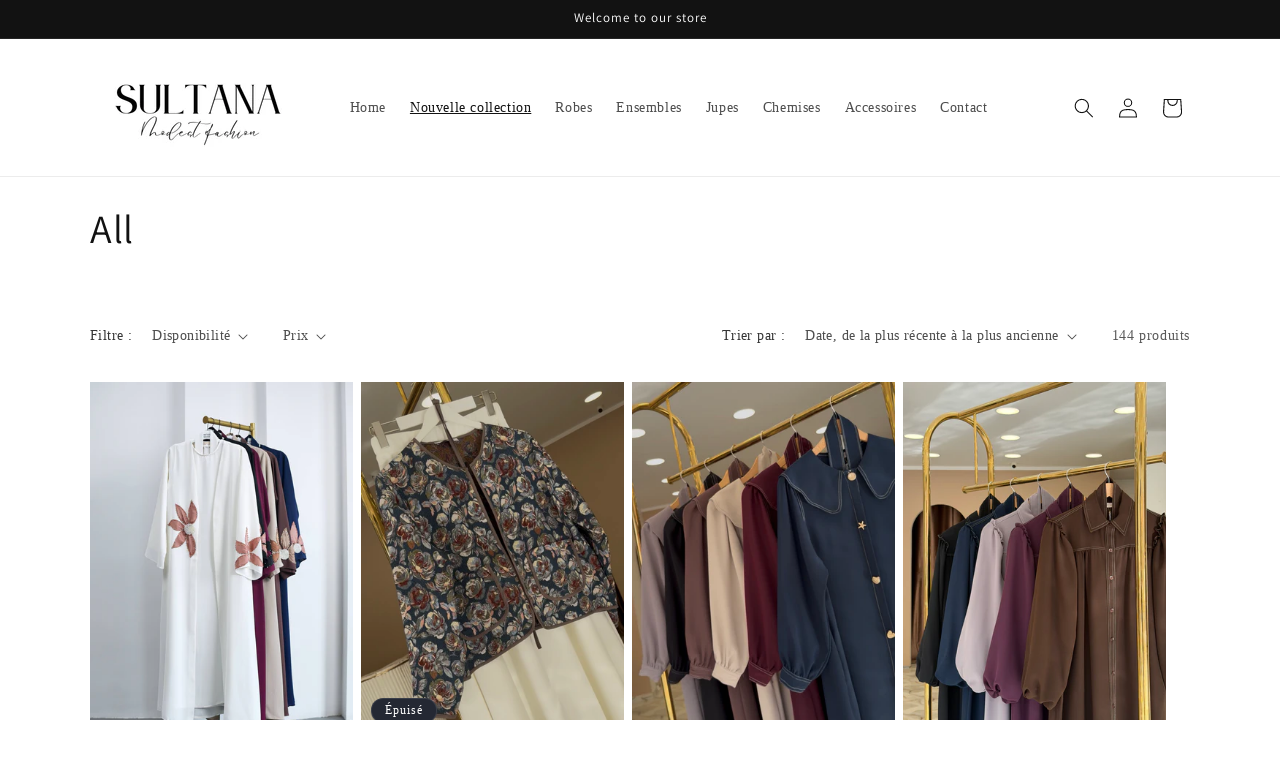

--- FILE ---
content_type: text/html; charset=utf-8
request_url: https://boutiquesultana.com/collections/all
body_size: 28388
content:
<!doctype html>
<html class="js" lang="fr">
  <head>
    <meta charset="utf-8">
    <meta http-equiv="X-UA-Compatible" content="IE=edge">
    <meta name="viewport" content="width=device-width,initial-scale=1">
    <meta name="theme-color" content="">
    <link rel="canonical" href="https://boutiquesultana.com/collections/all"><link rel="preconnect" href="https://fonts.shopifycdn.com" crossorigin><title>
      All
 &ndash; Boutique Sultana</title>

    

    

<meta property="og:site_name" content="Boutique Sultana">
<meta property="og:url" content="https://boutiquesultana.com/collections/all">
<meta property="og:title" content="All">
<meta property="og:type" content="website">
<meta property="og:description" content="Welcome to &quot;Boutique Sultana” your ultimate destination for modest fashion. Step into our store and immerse yourself in a world where style meets modesty, catering to the sophisticated and fashion-forward woman."><meta property="og:image" content="http://boutiquesultana.com/cdn/shop/files/6C62A974-1268-4001-8F35-AD84F6A56C22.jpg?v=1748647037">
  <meta property="og:image:secure_url" content="https://boutiquesultana.com/cdn/shop/files/6C62A974-1268-4001-8F35-AD84F6A56C22.jpg?v=1748647037">
  <meta property="og:image:width" content="1080">
  <meta property="og:image:height" content="1350"><meta name="twitter:card" content="summary_large_image">
<meta name="twitter:title" content="All">
<meta name="twitter:description" content="Welcome to &quot;Boutique Sultana” your ultimate destination for modest fashion. Step into our store and immerse yourself in a world where style meets modesty, catering to the sophisticated and fashion-forward woman.">


    <script src="//boutiquesultana.com/cdn/shop/t/11/assets/constants.js?v=132983761750457495441737240172" defer="defer"></script>
    <script src="//boutiquesultana.com/cdn/shop/t/11/assets/pubsub.js?v=158357773527763999511737240173" defer="defer"></script>
    <script src="//boutiquesultana.com/cdn/shop/t/11/assets/global.js?v=152862011079830610291737240172" defer="defer"></script>
    <script src="//boutiquesultana.com/cdn/shop/t/11/assets/details-disclosure.js?v=13653116266235556501737240172" defer="defer"></script>
    <script src="//boutiquesultana.com/cdn/shop/t/11/assets/details-modal.js?v=25581673532751508451737240172" defer="defer"></script>
    <script src="//boutiquesultana.com/cdn/shop/t/11/assets/search-form.js?v=133129549252120666541737240173" defer="defer"></script><script src="//boutiquesultana.com/cdn/shop/t/11/assets/animations.js?v=88693664871331136111737240171" defer="defer"></script><script>window.performance && window.performance.mark && window.performance.mark('shopify.content_for_header.start');</script><meta id="shopify-digital-wallet" name="shopify-digital-wallet" content="/75672748355/digital_wallets/dialog">
<link rel="alternate" type="application/atom+xml" title="Feed" href="/collections/all.atom" />
<link rel="next" href="/collections/all?page=2">
<link rel="alternate" type="application/json+oembed" href="https://boutiquesultana.com/collections/all.oembed">
<script async="async" src="/checkouts/internal/preloads.js?locale=fr-DZ"></script>
<script id="shopify-features" type="application/json">{"accessToken":"e52e77a024cd782d35e4067f5323194a","betas":["rich-media-storefront-analytics"],"domain":"boutiquesultana.com","predictiveSearch":true,"shopId":75672748355,"locale":"fr"}</script>
<script>var Shopify = Shopify || {};
Shopify.shop = "a12872.myshopify.com";
Shopify.locale = "fr";
Shopify.currency = {"active":"DZD","rate":"1.0"};
Shopify.country = "DZ";
Shopify.theme = {"name":"Updated copy of Dawn","id":177098457411,"schema_name":"Dawn","schema_version":"15.2.0","theme_store_id":887,"role":"main"};
Shopify.theme.handle = "null";
Shopify.theme.style = {"id":null,"handle":null};
Shopify.cdnHost = "boutiquesultana.com/cdn";
Shopify.routes = Shopify.routes || {};
Shopify.routes.root = "/";</script>
<script type="module">!function(o){(o.Shopify=o.Shopify||{}).modules=!0}(window);</script>
<script>!function(o){function n(){var o=[];function n(){o.push(Array.prototype.slice.apply(arguments))}return n.q=o,n}var t=o.Shopify=o.Shopify||{};t.loadFeatures=n(),t.autoloadFeatures=n()}(window);</script>
<script id="shop-js-analytics" type="application/json">{"pageType":"collection"}</script>
<script defer="defer" async type="module" src="//boutiquesultana.com/cdn/shopifycloud/shop-js/modules/v2/client.init-shop-cart-sync_DyYWCJny.fr.esm.js"></script>
<script defer="defer" async type="module" src="//boutiquesultana.com/cdn/shopifycloud/shop-js/modules/v2/chunk.common_BDBm0ZZC.esm.js"></script>
<script type="module">
  await import("//boutiquesultana.com/cdn/shopifycloud/shop-js/modules/v2/client.init-shop-cart-sync_DyYWCJny.fr.esm.js");
await import("//boutiquesultana.com/cdn/shopifycloud/shop-js/modules/v2/chunk.common_BDBm0ZZC.esm.js");

  window.Shopify.SignInWithShop?.initShopCartSync?.({"fedCMEnabled":true,"windoidEnabled":true});

</script>
<script id="__st">var __st={"a":75672748355,"offset":3600,"reqid":"afaa1138-92bd-450a-b00d-36c94a9433a8-1768866931","pageurl":"boutiquesultana.com\/collections\/all","u":"d3966d2b1e34","p":"collection","rtyp":"collection","rid":641806991683};</script>
<script>window.ShopifyPaypalV4VisibilityTracking = true;</script>
<script id="captcha-bootstrap">!function(){'use strict';const t='contact',e='account',n='new_comment',o=[[t,t],['blogs',n],['comments',n],[t,'customer']],c=[[e,'customer_login'],[e,'guest_login'],[e,'recover_customer_password'],[e,'create_customer']],r=t=>t.map((([t,e])=>`form[action*='/${t}']:not([data-nocaptcha='true']) input[name='form_type'][value='${e}']`)).join(','),a=t=>()=>t?[...document.querySelectorAll(t)].map((t=>t.form)):[];function s(){const t=[...o],e=r(t);return a(e)}const i='password',u='form_key',d=['recaptcha-v3-token','g-recaptcha-response','h-captcha-response',i],f=()=>{try{return window.sessionStorage}catch{return}},m='__shopify_v',_=t=>t.elements[u];function p(t,e,n=!1){try{const o=window.sessionStorage,c=JSON.parse(o.getItem(e)),{data:r}=function(t){const{data:e,action:n}=t;return t[m]||n?{data:e,action:n}:{data:t,action:n}}(c);for(const[e,n]of Object.entries(r))t.elements[e]&&(t.elements[e].value=n);n&&o.removeItem(e)}catch(o){console.error('form repopulation failed',{error:o})}}const l='form_type',E='cptcha';function T(t){t.dataset[E]=!0}const w=window,h=w.document,L='Shopify',v='ce_forms',y='captcha';let A=!1;((t,e)=>{const n=(g='f06e6c50-85a8-45c8-87d0-21a2b65856fe',I='https://cdn.shopify.com/shopifycloud/storefront-forms-hcaptcha/ce_storefront_forms_captcha_hcaptcha.v1.5.2.iife.js',D={infoText:'Protégé par hCaptcha',privacyText:'Confidentialité',termsText:'Conditions'},(t,e,n)=>{const o=w[L][v],c=o.bindForm;if(c)return c(t,g,e,D).then(n);var r;o.q.push([[t,g,e,D],n]),r=I,A||(h.body.append(Object.assign(h.createElement('script'),{id:'captcha-provider',async:!0,src:r})),A=!0)});var g,I,D;w[L]=w[L]||{},w[L][v]=w[L][v]||{},w[L][v].q=[],w[L][y]=w[L][y]||{},w[L][y].protect=function(t,e){n(t,void 0,e),T(t)},Object.freeze(w[L][y]),function(t,e,n,w,h,L){const[v,y,A,g]=function(t,e,n){const i=e?o:[],u=t?c:[],d=[...i,...u],f=r(d),m=r(i),_=r(d.filter((([t,e])=>n.includes(e))));return[a(f),a(m),a(_),s()]}(w,h,L),I=t=>{const e=t.target;return e instanceof HTMLFormElement?e:e&&e.form},D=t=>v().includes(t);t.addEventListener('submit',(t=>{const e=I(t);if(!e)return;const n=D(e)&&!e.dataset.hcaptchaBound&&!e.dataset.recaptchaBound,o=_(e),c=g().includes(e)&&(!o||!o.value);(n||c)&&t.preventDefault(),c&&!n&&(function(t){try{if(!f())return;!function(t){const e=f();if(!e)return;const n=_(t);if(!n)return;const o=n.value;o&&e.removeItem(o)}(t);const e=Array.from(Array(32),(()=>Math.random().toString(36)[2])).join('');!function(t,e){_(t)||t.append(Object.assign(document.createElement('input'),{type:'hidden',name:u})),t.elements[u].value=e}(t,e),function(t,e){const n=f();if(!n)return;const o=[...t.querySelectorAll(`input[type='${i}']`)].map((({name:t})=>t)),c=[...d,...o],r={};for(const[a,s]of new FormData(t).entries())c.includes(a)||(r[a]=s);n.setItem(e,JSON.stringify({[m]:1,action:t.action,data:r}))}(t,e)}catch(e){console.error('failed to persist form',e)}}(e),e.submit())}));const S=(t,e)=>{t&&!t.dataset[E]&&(n(t,e.some((e=>e===t))),T(t))};for(const o of['focusin','change'])t.addEventListener(o,(t=>{const e=I(t);D(e)&&S(e,y())}));const B=e.get('form_key'),M=e.get(l),P=B&&M;t.addEventListener('DOMContentLoaded',(()=>{const t=y();if(P)for(const e of t)e.elements[l].value===M&&p(e,B);[...new Set([...A(),...v().filter((t=>'true'===t.dataset.shopifyCaptcha))])].forEach((e=>S(e,t)))}))}(h,new URLSearchParams(w.location.search),n,t,e,['guest_login'])})(!0,!0)}();</script>
<script integrity="sha256-4kQ18oKyAcykRKYeNunJcIwy7WH5gtpwJnB7kiuLZ1E=" data-source-attribution="shopify.loadfeatures" defer="defer" src="//boutiquesultana.com/cdn/shopifycloud/storefront/assets/storefront/load_feature-a0a9edcb.js" crossorigin="anonymous"></script>
<script data-source-attribution="shopify.dynamic_checkout.dynamic.init">var Shopify=Shopify||{};Shopify.PaymentButton=Shopify.PaymentButton||{isStorefrontPortableWallets:!0,init:function(){window.Shopify.PaymentButton.init=function(){};var t=document.createElement("script");t.src="https://boutiquesultana.com/cdn/shopifycloud/portable-wallets/latest/portable-wallets.fr.js",t.type="module",document.head.appendChild(t)}};
</script>
<script data-source-attribution="shopify.dynamic_checkout.buyer_consent">
  function portableWalletsHideBuyerConsent(e){var t=document.getElementById("shopify-buyer-consent"),n=document.getElementById("shopify-subscription-policy-button");t&&n&&(t.classList.add("hidden"),t.setAttribute("aria-hidden","true"),n.removeEventListener("click",e))}function portableWalletsShowBuyerConsent(e){var t=document.getElementById("shopify-buyer-consent"),n=document.getElementById("shopify-subscription-policy-button");t&&n&&(t.classList.remove("hidden"),t.removeAttribute("aria-hidden"),n.addEventListener("click",e))}window.Shopify?.PaymentButton&&(window.Shopify.PaymentButton.hideBuyerConsent=portableWalletsHideBuyerConsent,window.Shopify.PaymentButton.showBuyerConsent=portableWalletsShowBuyerConsent);
</script>
<script data-source-attribution="shopify.dynamic_checkout.cart.bootstrap">document.addEventListener("DOMContentLoaded",(function(){function t(){return document.querySelector("shopify-accelerated-checkout-cart, shopify-accelerated-checkout")}if(t())Shopify.PaymentButton.init();else{new MutationObserver((function(e,n){t()&&(Shopify.PaymentButton.init(),n.disconnect())})).observe(document.body,{childList:!0,subtree:!0})}}));
</script>
<script id="sections-script" data-sections="header" defer="defer" src="//boutiquesultana.com/cdn/shop/t/11/compiled_assets/scripts.js?v=550"></script>
<script>window.performance && window.performance.mark && window.performance.mark('shopify.content_for_header.end');</script>


    <style data-shopify>
      
      
      
      
      @font-face {
  font-family: Assistant;
  font-weight: 400;
  font-style: normal;
  font-display: swap;
  src: url("//boutiquesultana.com/cdn/fonts/assistant/assistant_n4.9120912a469cad1cc292572851508ca49d12e768.woff2") format("woff2"),
       url("//boutiquesultana.com/cdn/fonts/assistant/assistant_n4.6e9875ce64e0fefcd3f4446b7ec9036b3ddd2985.woff") format("woff");
}


      
        :root,
        .color-scheme-1 {
          --color-background: 255,255,255;
        
          --gradient-background: #ffffff;
        

        

        --color-foreground: 18,18,18;
        --color-background-contrast: 191,191,191;
        --color-shadow: 18,18,18;
        --color-button: 18,18,18;
        --color-button-text: 255,255,255;
        --color-secondary-button: 255,255,255;
        --color-secondary-button-text: 18,18,18;
        --color-link: 18,18,18;
        --color-badge-foreground: 18,18,18;
        --color-badge-background: 255,255,255;
        --color-badge-border: 18,18,18;
        --payment-terms-background-color: rgb(255 255 255);
      }
      
        
        .color-scheme-2 {
          --color-background: 243,243,243;
        
          --gradient-background: #f3f3f3;
        

        

        --color-foreground: 18,18,18;
        --color-background-contrast: 179,179,179;
        --color-shadow: 18,18,18;
        --color-button: 18,18,18;
        --color-button-text: 243,243,243;
        --color-secondary-button: 243,243,243;
        --color-secondary-button-text: 18,18,18;
        --color-link: 18,18,18;
        --color-badge-foreground: 18,18,18;
        --color-badge-background: 243,243,243;
        --color-badge-border: 18,18,18;
        --payment-terms-background-color: rgb(243 243 243);
      }
      
        
        .color-scheme-3 {
          --color-background: 36,40,51;
        
          --gradient-background: #242833;
        

        

        --color-foreground: 255,255,255;
        --color-background-contrast: 47,52,66;
        --color-shadow: 18,18,18;
        --color-button: 255,255,255;
        --color-button-text: 0,0,0;
        --color-secondary-button: 36,40,51;
        --color-secondary-button-text: 255,255,255;
        --color-link: 255,255,255;
        --color-badge-foreground: 255,255,255;
        --color-badge-background: 36,40,51;
        --color-badge-border: 255,255,255;
        --payment-terms-background-color: rgb(36 40 51);
      }
      
        
        .color-scheme-4 {
          --color-background: 18,18,18;
        
          --gradient-background: #121212;
        

        

        --color-foreground: 255,255,255;
        --color-background-contrast: 146,146,146;
        --color-shadow: 18,18,18;
        --color-button: 255,255,255;
        --color-button-text: 18,18,18;
        --color-secondary-button: 18,18,18;
        --color-secondary-button-text: 255,255,255;
        --color-link: 255,255,255;
        --color-badge-foreground: 255,255,255;
        --color-badge-background: 18,18,18;
        --color-badge-border: 255,255,255;
        --payment-terms-background-color: rgb(18 18 18);
      }
      
        
        .color-scheme-5 {
          --color-background: 51,79,180;
        
          --gradient-background: #334fb4;
        

        

        --color-foreground: 255,255,255;
        --color-background-contrast: 23,35,81;
        --color-shadow: 18,18,18;
        --color-button: 255,255,255;
        --color-button-text: 51,79,180;
        --color-secondary-button: 51,79,180;
        --color-secondary-button-text: 255,255,255;
        --color-link: 255,255,255;
        --color-badge-foreground: 255,255,255;
        --color-badge-background: 51,79,180;
        --color-badge-border: 255,255,255;
        --payment-terms-background-color: rgb(51 79 180);
      }
      

      body, .color-scheme-1, .color-scheme-2, .color-scheme-3, .color-scheme-4, .color-scheme-5 {
        color: rgba(var(--color-foreground), 0.75);
        background-color: rgb(var(--color-background));
      }

      :root {
        --font-body-family: "New York", Iowan Old Style, Apple Garamond, Baskerville, Times New Roman, Droid Serif, Times, Source Serif Pro, serif, Apple Color Emoji, Segoe UI Emoji, Segoe UI Symbol;
        --font-body-style: normal;
        --font-body-weight: 400;
        --font-body-weight-bold: 700;

        --font-heading-family: Assistant, sans-serif;
        --font-heading-style: normal;
        --font-heading-weight: 400;

        --font-body-scale: 1.0;
        --font-heading-scale: 1.0;

        --media-padding: px;
        --media-border-opacity: 0.05;
        --media-border-width: 1px;
        --media-radius: 0px;
        --media-shadow-opacity: 0.0;
        --media-shadow-horizontal-offset: 0px;
        --media-shadow-vertical-offset: 4px;
        --media-shadow-blur-radius: 5px;
        --media-shadow-visible: 0;

        --page-width: 120rem;
        --page-width-margin: 0rem;

        --product-card-image-padding: 0.0rem;
        --product-card-corner-radius: 0.0rem;
        --product-card-text-alignment: left;
        --product-card-border-width: 0.0rem;
        --product-card-border-opacity: 0.1;
        --product-card-shadow-opacity: 0.0;
        --product-card-shadow-visible: 0;
        --product-card-shadow-horizontal-offset: 0.0rem;
        --product-card-shadow-vertical-offset: 0.4rem;
        --product-card-shadow-blur-radius: 0.5rem;

        --collection-card-image-padding: 0.0rem;
        --collection-card-corner-radius: 0.0rem;
        --collection-card-text-alignment: left;
        --collection-card-border-width: 0.0rem;
        --collection-card-border-opacity: 0.1;
        --collection-card-shadow-opacity: 0.0;
        --collection-card-shadow-visible: 0;
        --collection-card-shadow-horizontal-offset: 0.0rem;
        --collection-card-shadow-vertical-offset: 0.4rem;
        --collection-card-shadow-blur-radius: 0.5rem;

        --blog-card-image-padding: 0.0rem;
        --blog-card-corner-radius: 0.0rem;
        --blog-card-text-alignment: left;
        --blog-card-border-width: 0.0rem;
        --blog-card-border-opacity: 0.1;
        --blog-card-shadow-opacity: 0.0;
        --blog-card-shadow-visible: 0;
        --blog-card-shadow-horizontal-offset: 0.0rem;
        --blog-card-shadow-vertical-offset: 0.4rem;
        --blog-card-shadow-blur-radius: 0.5rem;

        --badge-corner-radius: 4.0rem;

        --popup-border-width: 1px;
        --popup-border-opacity: 0.1;
        --popup-corner-radius: 0px;
        --popup-shadow-opacity: 0.0;
        --popup-shadow-horizontal-offset: 0px;
        --popup-shadow-vertical-offset: 4px;
        --popup-shadow-blur-radius: 5px;

        --drawer-border-width: 1px;
        --drawer-border-opacity: 0.1;
        --drawer-shadow-opacity: 0.0;
        --drawer-shadow-horizontal-offset: 0px;
        --drawer-shadow-vertical-offset: 4px;
        --drawer-shadow-blur-radius: 5px;

        --spacing-sections-desktop: 0px;
        --spacing-sections-mobile: 0px;

        --grid-desktop-vertical-spacing: 8px;
        --grid-desktop-horizontal-spacing: 8px;
        --grid-mobile-vertical-spacing: 4px;
        --grid-mobile-horizontal-spacing: 4px;

        --text-boxes-border-opacity: 0.1;
        --text-boxes-border-width: 0px;
        --text-boxes-radius: 0px;
        --text-boxes-shadow-opacity: 0.0;
        --text-boxes-shadow-visible: 0;
        --text-boxes-shadow-horizontal-offset: 0px;
        --text-boxes-shadow-vertical-offset: 4px;
        --text-boxes-shadow-blur-radius: 5px;

        --buttons-radius: 0px;
        --buttons-radius-outset: 0px;
        --buttons-border-width: 3px;
        --buttons-border-opacity: 1.0;
        --buttons-shadow-opacity: 0.0;
        --buttons-shadow-visible: 0;
        --buttons-shadow-horizontal-offset: 0px;
        --buttons-shadow-vertical-offset: 4px;
        --buttons-shadow-blur-radius: 5px;
        --buttons-border-offset: 0px;

        --inputs-radius: 0px;
        --inputs-border-width: 1px;
        --inputs-border-opacity: 0.55;
        --inputs-shadow-opacity: 0.0;
        --inputs-shadow-horizontal-offset: 0px;
        --inputs-margin-offset: 0px;
        --inputs-shadow-vertical-offset: 4px;
        --inputs-shadow-blur-radius: 5px;
        --inputs-radius-outset: 0px;

        --variant-pills-radius: 40px;
        --variant-pills-border-width: 1px;
        --variant-pills-border-opacity: 0.55;
        --variant-pills-shadow-opacity: 0.0;
        --variant-pills-shadow-horizontal-offset: 0px;
        --variant-pills-shadow-vertical-offset: 4px;
        --variant-pills-shadow-blur-radius: 5px;
      }

      *,
      *::before,
      *::after {
        box-sizing: inherit;
      }

      html {
        box-sizing: border-box;
        font-size: calc(var(--font-body-scale) * 62.5%);
        height: 100%;
      }

      body {
        display: grid;
        grid-template-rows: auto auto 1fr auto;
        grid-template-columns: 100%;
        min-height: 100%;
        margin: 0;
        font-size: 1.5rem;
        letter-spacing: 0.06rem;
        line-height: calc(1 + 0.8 / var(--font-body-scale));
        font-family: var(--font-body-family);
        font-style: var(--font-body-style);
        font-weight: var(--font-body-weight);
      }

      @media screen and (min-width: 750px) {
        body {
          font-size: 1.6rem;
        }
      }
    </style>

    <link href="//boutiquesultana.com/cdn/shop/t/11/assets/base.css?v=159841507637079171801737240171" rel="stylesheet" type="text/css" media="all" />
    <link rel="stylesheet" href="//boutiquesultana.com/cdn/shop/t/11/assets/component-cart-items.css?v=123238115697927560811737240172" media="print" onload="this.media='all'">
      <link rel="preload" as="font" href="//boutiquesultana.com/cdn/fonts/assistant/assistant_n4.9120912a469cad1cc292572851508ca49d12e768.woff2" type="font/woff2" crossorigin>
      
<link
        rel="stylesheet"
        href="//boutiquesultana.com/cdn/shop/t/11/assets/component-predictive-search.css?v=118923337488134913561737240172"
        media="print"
        onload="this.media='all'"
      ><script>
      if (Shopify.designMode) {
        document.documentElement.classList.add('shopify-design-mode');
      }
    </script>
  <!-- BEGIN app block: shopify://apps/minmaxify-order-limits/blocks/app-embed-block/3acfba32-89f3-4377-ae20-cbb9abc48475 --><script type="text/javascript" src="https://limits.minmaxify.com/a12872.myshopify.com?v=120&r=20240810114550"></script>

<!-- END app block --><link href="https://monorail-edge.shopifysvc.com" rel="dns-prefetch">
<script>(function(){if ("sendBeacon" in navigator && "performance" in window) {try {var session_token_from_headers = performance.getEntriesByType('navigation')[0].serverTiming.find(x => x.name == '_s').description;} catch {var session_token_from_headers = undefined;}var session_cookie_matches = document.cookie.match(/_shopify_s=([^;]*)/);var session_token_from_cookie = session_cookie_matches && session_cookie_matches.length === 2 ? session_cookie_matches[1] : "";var session_token = session_token_from_headers || session_token_from_cookie || "";function handle_abandonment_event(e) {var entries = performance.getEntries().filter(function(entry) {return /monorail-edge.shopifysvc.com/.test(entry.name);});if (!window.abandonment_tracked && entries.length === 0) {window.abandonment_tracked = true;var currentMs = Date.now();var navigation_start = performance.timing.navigationStart;var payload = {shop_id: 75672748355,url: window.location.href,navigation_start,duration: currentMs - navigation_start,session_token,page_type: "collection"};window.navigator.sendBeacon("https://monorail-edge.shopifysvc.com/v1/produce", JSON.stringify({schema_id: "online_store_buyer_site_abandonment/1.1",payload: payload,metadata: {event_created_at_ms: currentMs,event_sent_at_ms: currentMs}}));}}window.addEventListener('pagehide', handle_abandonment_event);}}());</script>
<script id="web-pixels-manager-setup">(function e(e,d,r,n,o){if(void 0===o&&(o={}),!Boolean(null===(a=null===(i=window.Shopify)||void 0===i?void 0:i.analytics)||void 0===a?void 0:a.replayQueue)){var i,a;window.Shopify=window.Shopify||{};var t=window.Shopify;t.analytics=t.analytics||{};var s=t.analytics;s.replayQueue=[],s.publish=function(e,d,r){return s.replayQueue.push([e,d,r]),!0};try{self.performance.mark("wpm:start")}catch(e){}var l=function(){var e={modern:/Edge?\/(1{2}[4-9]|1[2-9]\d|[2-9]\d{2}|\d{4,})\.\d+(\.\d+|)|Firefox\/(1{2}[4-9]|1[2-9]\d|[2-9]\d{2}|\d{4,})\.\d+(\.\d+|)|Chrom(ium|e)\/(9{2}|\d{3,})\.\d+(\.\d+|)|(Maci|X1{2}).+ Version\/(15\.\d+|(1[6-9]|[2-9]\d|\d{3,})\.\d+)([,.]\d+|)( \(\w+\)|)( Mobile\/\w+|) Safari\/|Chrome.+OPR\/(9{2}|\d{3,})\.\d+\.\d+|(CPU[ +]OS|iPhone[ +]OS|CPU[ +]iPhone|CPU IPhone OS|CPU iPad OS)[ +]+(15[._]\d+|(1[6-9]|[2-9]\d|\d{3,})[._]\d+)([._]\d+|)|Android:?[ /-](13[3-9]|1[4-9]\d|[2-9]\d{2}|\d{4,})(\.\d+|)(\.\d+|)|Android.+Firefox\/(13[5-9]|1[4-9]\d|[2-9]\d{2}|\d{4,})\.\d+(\.\d+|)|Android.+Chrom(ium|e)\/(13[3-9]|1[4-9]\d|[2-9]\d{2}|\d{4,})\.\d+(\.\d+|)|SamsungBrowser\/([2-9]\d|\d{3,})\.\d+/,legacy:/Edge?\/(1[6-9]|[2-9]\d|\d{3,})\.\d+(\.\d+|)|Firefox\/(5[4-9]|[6-9]\d|\d{3,})\.\d+(\.\d+|)|Chrom(ium|e)\/(5[1-9]|[6-9]\d|\d{3,})\.\d+(\.\d+|)([\d.]+$|.*Safari\/(?![\d.]+ Edge\/[\d.]+$))|(Maci|X1{2}).+ Version\/(10\.\d+|(1[1-9]|[2-9]\d|\d{3,})\.\d+)([,.]\d+|)( \(\w+\)|)( Mobile\/\w+|) Safari\/|Chrome.+OPR\/(3[89]|[4-9]\d|\d{3,})\.\d+\.\d+|(CPU[ +]OS|iPhone[ +]OS|CPU[ +]iPhone|CPU IPhone OS|CPU iPad OS)[ +]+(10[._]\d+|(1[1-9]|[2-9]\d|\d{3,})[._]\d+)([._]\d+|)|Android:?[ /-](13[3-9]|1[4-9]\d|[2-9]\d{2}|\d{4,})(\.\d+|)(\.\d+|)|Mobile Safari.+OPR\/([89]\d|\d{3,})\.\d+\.\d+|Android.+Firefox\/(13[5-9]|1[4-9]\d|[2-9]\d{2}|\d{4,})\.\d+(\.\d+|)|Android.+Chrom(ium|e)\/(13[3-9]|1[4-9]\d|[2-9]\d{2}|\d{4,})\.\d+(\.\d+|)|Android.+(UC? ?Browser|UCWEB|U3)[ /]?(15\.([5-9]|\d{2,})|(1[6-9]|[2-9]\d|\d{3,})\.\d+)\.\d+|SamsungBrowser\/(5\.\d+|([6-9]|\d{2,})\.\d+)|Android.+MQ{2}Browser\/(14(\.(9|\d{2,})|)|(1[5-9]|[2-9]\d|\d{3,})(\.\d+|))(\.\d+|)|K[Aa][Ii]OS\/(3\.\d+|([4-9]|\d{2,})\.\d+)(\.\d+|)/},d=e.modern,r=e.legacy,n=navigator.userAgent;return n.match(d)?"modern":n.match(r)?"legacy":"unknown"}(),u="modern"===l?"modern":"legacy",c=(null!=n?n:{modern:"",legacy:""})[u],f=function(e){return[e.baseUrl,"/wpm","/b",e.hashVersion,"modern"===e.buildTarget?"m":"l",".js"].join("")}({baseUrl:d,hashVersion:r,buildTarget:u}),m=function(e){var d=e.version,r=e.bundleTarget,n=e.surface,o=e.pageUrl,i=e.monorailEndpoint;return{emit:function(e){var a=e.status,t=e.errorMsg,s=(new Date).getTime(),l=JSON.stringify({metadata:{event_sent_at_ms:s},events:[{schema_id:"web_pixels_manager_load/3.1",payload:{version:d,bundle_target:r,page_url:o,status:a,surface:n,error_msg:t},metadata:{event_created_at_ms:s}}]});if(!i)return console&&console.warn&&console.warn("[Web Pixels Manager] No Monorail endpoint provided, skipping logging."),!1;try{return self.navigator.sendBeacon.bind(self.navigator)(i,l)}catch(e){}var u=new XMLHttpRequest;try{return u.open("POST",i,!0),u.setRequestHeader("Content-Type","text/plain"),u.send(l),!0}catch(e){return console&&console.warn&&console.warn("[Web Pixels Manager] Got an unhandled error while logging to Monorail."),!1}}}}({version:r,bundleTarget:l,surface:e.surface,pageUrl:self.location.href,monorailEndpoint:e.monorailEndpoint});try{o.browserTarget=l,function(e){var d=e.src,r=e.async,n=void 0===r||r,o=e.onload,i=e.onerror,a=e.sri,t=e.scriptDataAttributes,s=void 0===t?{}:t,l=document.createElement("script"),u=document.querySelector("head"),c=document.querySelector("body");if(l.async=n,l.src=d,a&&(l.integrity=a,l.crossOrigin="anonymous"),s)for(var f in s)if(Object.prototype.hasOwnProperty.call(s,f))try{l.dataset[f]=s[f]}catch(e){}if(o&&l.addEventListener("load",o),i&&l.addEventListener("error",i),u)u.appendChild(l);else{if(!c)throw new Error("Did not find a head or body element to append the script");c.appendChild(l)}}({src:f,async:!0,onload:function(){if(!function(){var e,d;return Boolean(null===(d=null===(e=window.Shopify)||void 0===e?void 0:e.analytics)||void 0===d?void 0:d.initialized)}()){var d=window.webPixelsManager.init(e)||void 0;if(d){var r=window.Shopify.analytics;r.replayQueue.forEach((function(e){var r=e[0],n=e[1],o=e[2];d.publishCustomEvent(r,n,o)})),r.replayQueue=[],r.publish=d.publishCustomEvent,r.visitor=d.visitor,r.initialized=!0}}},onerror:function(){return m.emit({status:"failed",errorMsg:"".concat(f," has failed to load")})},sri:function(e){var d=/^sha384-[A-Za-z0-9+/=]+$/;return"string"==typeof e&&d.test(e)}(c)?c:"",scriptDataAttributes:o}),m.emit({status:"loading"})}catch(e){m.emit({status:"failed",errorMsg:(null==e?void 0:e.message)||"Unknown error"})}}})({shopId: 75672748355,storefrontBaseUrl: "https://boutiquesultana.com",extensionsBaseUrl: "https://extensions.shopifycdn.com/cdn/shopifycloud/web-pixels-manager",monorailEndpoint: "https://monorail-edge.shopifysvc.com/unstable/produce_batch",surface: "storefront-renderer",enabledBetaFlags: ["2dca8a86"],webPixelsConfigList: [{"id":"shopify-app-pixel","configuration":"{}","eventPayloadVersion":"v1","runtimeContext":"STRICT","scriptVersion":"0450","apiClientId":"shopify-pixel","type":"APP","privacyPurposes":["ANALYTICS","MARKETING"]},{"id":"shopify-custom-pixel","eventPayloadVersion":"v1","runtimeContext":"LAX","scriptVersion":"0450","apiClientId":"shopify-pixel","type":"CUSTOM","privacyPurposes":["ANALYTICS","MARKETING"]}],isMerchantRequest: false,initData: {"shop":{"name":"Boutique Sultana","paymentSettings":{"currencyCode":"DZD"},"myshopifyDomain":"a12872.myshopify.com","countryCode":"DZ","storefrontUrl":"https:\/\/boutiquesultana.com"},"customer":null,"cart":null,"checkout":null,"productVariants":[],"purchasingCompany":null},},"https://boutiquesultana.com/cdn","fcfee988w5aeb613cpc8e4bc33m6693e112",{"modern":"","legacy":""},{"shopId":"75672748355","storefrontBaseUrl":"https:\/\/boutiquesultana.com","extensionBaseUrl":"https:\/\/extensions.shopifycdn.com\/cdn\/shopifycloud\/web-pixels-manager","surface":"storefront-renderer","enabledBetaFlags":"[\"2dca8a86\"]","isMerchantRequest":"false","hashVersion":"fcfee988w5aeb613cpc8e4bc33m6693e112","publish":"custom","events":"[[\"page_viewed\",{}],[\"collection_viewed\",{\"collection\":{\"id\":\"641806991683\",\"title\":\"All\",\"productVariants\":[{\"price\":{\"amount\":15900.0,\"currencyCode\":\"DZD\"},\"product\":{\"title\":\"Hand-Applied Flower Abaya\",\"vendor\":\"Boutique Sultana\",\"id\":\"15237627085123\",\"untranslatedTitle\":\"Hand-Applied Flower Abaya\",\"url\":\"\/products\/hand-applied-flower-abaya\",\"type\":\"\"},\"id\":\"54078750785859\",\"image\":{\"src\":\"\/\/boutiquesultana.com\/cdn\/shop\/files\/A9D455DD-C443-4C4E-B07E-1641CD38867D.jpg?v=1768246089\"},\"sku\":null,\"title\":\"36 \/ Blanc\",\"untranslatedTitle\":\"36 \/ Blanc\"},{\"price\":{\"amount\":5900.0,\"currencyCode\":\"DZD\"},\"product\":{\"title\":\"Vintage rose pattern jacket\",\"vendor\":\"Boutique Sultana\",\"id\":\"15236982309187\",\"untranslatedTitle\":\"Vintage rose pattern jacket\",\"url\":\"\/products\/vintage-rose-pattern-jacket\",\"type\":\"\"},\"id\":\"54075621179715\",\"image\":{\"src\":\"\/\/boutiquesultana.com\/cdn\/shop\/files\/FullSizeRender_d56707e2-6036-4202-88dd-1ce7345a3ad8.jpg?v=1768144520\"},\"sku\":null,\"title\":\"Standard\",\"untranslatedTitle\":\"Standard\"},{\"price\":{\"amount\":10900.0,\"currencyCode\":\"DZD\"},\"product\":{\"title\":\"Vintage collar hijab dress\",\"vendor\":\"Boutique Sultana\",\"id\":\"15236651188547\",\"untranslatedTitle\":\"Vintage collar hijab dress\",\"url\":\"\/products\/vintage-collar-hijab-dress\",\"type\":\"\"},\"id\":\"54074006012227\",\"image\":{\"src\":\"\/\/boutiquesultana.com\/cdn\/shop\/files\/30412647-59A4-400B-81BA-C7D138454713.jpg?v=1768070183\"},\"sku\":null,\"title\":\"36 \/ Bleu\",\"untranslatedTitle\":\"36 \/ Bleu\"},{\"price\":{\"amount\":10900.0,\"currencyCode\":\"DZD\"},\"product\":{\"title\":\"Puffy sleeve hijab dress\",\"vendor\":\"Boutique Sultana\",\"id\":\"15236644569411\",\"untranslatedTitle\":\"Puffy sleeve hijab dress\",\"url\":\"\/products\/puffy-sleeve-hijab-dress\",\"type\":\"\"},\"id\":\"54073974751555\",\"image\":{\"src\":\"\/\/boutiquesultana.com\/cdn\/shop\/files\/3115141B-C1D2-4A95-85F9-70944D6995A4.jpg?v=1768068642\"},\"sku\":null,\"title\":\"36 \/ Bleu\",\"untranslatedTitle\":\"36 \/ Bleu\"},{\"price\":{\"amount\":13900.0,\"currencyCode\":\"DZD\"},\"product\":{\"title\":\"Elegant 2 piece Abaya\",\"vendor\":\"Boutique Sultana\",\"id\":\"15236114940227\",\"untranslatedTitle\":\"Elegant 2 piece Abaya\",\"url\":\"\/products\/elegant-2-piece-abaya\",\"type\":\"\"},\"id\":\"54071650582851\",\"image\":{\"src\":\"\/\/boutiquesultana.com\/cdn\/shop\/files\/FullSizeRender_5f333230-e404-4217-9239-d1ab4f15a893.jpg?v=1767970491\"},\"sku\":null,\"title\":\"36 \/ Bleu\",\"untranslatedTitle\":\"36 \/ Bleu\"},{\"price\":{\"amount\":6500.0,\"currencyCode\":\"DZD\"},\"product\":{\"title\":\"Classy pleated skirt\",\"vendor\":\"Boutique Sultana\",\"id\":\"15236109762883\",\"untranslatedTitle\":\"Classy pleated skirt\",\"url\":\"\/products\/untitled-jan9_15-38\",\"type\":\"\"},\"id\":\"54071602086211\",\"image\":{\"src\":\"\/\/boutiquesultana.com\/cdn\/shop\/files\/180D3D70-A36A-4F73-ADFE-51C7C5453E19.jpg?v=1767969602\"},\"sku\":null,\"title\":\"38 \/ Marron\",\"untranslatedTitle\":\"38 \/ Marron\"},{\"price\":{\"amount\":5500.0,\"currencyCode\":\"DZD\"},\"product\":{\"title\":\"Wide sleeve shirt\",\"vendor\":\"Boutique Sultana\",\"id\":\"15236106289475\",\"untranslatedTitle\":\"Wide sleeve shirt\",\"url\":\"\/products\/wide-sleeve-shirt\",\"type\":\"\"},\"id\":\"54071569842499\",\"image\":{\"src\":\"\/\/boutiquesultana.com\/cdn\/shop\/files\/04BF2E08-9CB6-41B1-AA3A-B99E874D8CBA.jpg?v=1767969098\"},\"sku\":null,\"title\":\"Standard \/ Bleu ciel\",\"untranslatedTitle\":\"Standard \/ Bleu ciel\"},{\"price\":{\"amount\":10900.0,\"currencyCode\":\"DZD\"},\"product\":{\"title\":\"Embrodery details abaya\",\"vendor\":\"Boutique Sultana\",\"id\":\"15235496640835\",\"untranslatedTitle\":\"Embrodery details abaya\",\"url\":\"\/products\/embrodery-details-abaya\",\"type\":\"\"},\"id\":\"54068280557891\",\"image\":{\"src\":\"\/\/boutiquesultana.com\/cdn\/shop\/files\/9BFB38AD-AD83-4FD9-ABBA-5564FB3C0F17.jpg?v=1767897709\"},\"sku\":null,\"title\":\"36 \/ Beige\",\"untranslatedTitle\":\"36 \/ Beige\"},{\"price\":{\"amount\":5500.0,\"currencyCode\":\"DZD\"},\"product\":{\"title\":\"Fold pleated wide leg pants (acec ceinture)\",\"vendor\":\"Boutique Sultana\",\"id\":\"15235423207747\",\"untranslatedTitle\":\"Fold pleated wide leg pants (acec ceinture)\",\"url\":\"\/products\/fold-pleated-wide-leg-pants\",\"type\":\"\"},\"id\":\"54068122517827\",\"image\":{\"src\":\"\/\/boutiquesultana.com\/cdn\/shop\/files\/1AAE4D85-0BBF-4E6E-BD48-5249EEF9C4E5.webp?v=1767893169\"},\"sku\":null,\"title\":\"S \/ Beige\",\"untranslatedTitle\":\"S \/ Beige\"},{\"price\":{\"amount\":5500.0,\"currencyCode\":\"DZD\"},\"product\":{\"title\":\"Trending bow tie detail shirt\",\"vendor\":\"Boutique Sultana\",\"id\":\"15235392930115\",\"untranslatedTitle\":\"Trending bow tie detail shirt\",\"url\":\"\/products\/trending-bow-tie-detail-shirt\",\"type\":\"\"},\"id\":\"54068007469379\",\"image\":{\"src\":\"\/\/boutiquesultana.com\/cdn\/shop\/files\/DAF217B7-1B94-4D2B-87CF-4887CC20FE37.jpg?v=1767891628\"},\"sku\":null,\"title\":\"Standard \/ Bleu\",\"untranslatedTitle\":\"Standard \/ Bleu\"},{\"price\":{\"amount\":10900.0,\"currencyCode\":\"DZD\"},\"product\":{\"title\":\"Dantel colar hijab dress\",\"vendor\":\"Boutique Sultana\",\"id\":\"15234466218307\",\"untranslatedTitle\":\"Dantel colar hijab dress\",\"url\":\"\/products\/dantel-colar-hijab-dress\",\"type\":\"\"},\"id\":\"54064645439811\",\"image\":{\"src\":\"\/\/boutiquesultana.com\/cdn\/shop\/files\/527BC668-83DA-486B-B834-2321A5791F43.jpg?v=1767813217\"},\"sku\":null,\"title\":\"36 \/ Bleu\",\"untranslatedTitle\":\"36 \/ Bleu\"},{\"price\":{\"amount\":12500.0,\"currencyCode\":\"DZD\"},\"product\":{\"title\":\"Elegant denim jacket and skirt set (sans ceinture)\",\"vendor\":\"Boutique Sultana\",\"id\":\"15233736737091\",\"untranslatedTitle\":\"Elegant denim jacket and skirt set (sans ceinture)\",\"url\":\"\/products\/elegant-denim-jacket-and-skirt-set-sans-ceinture\",\"type\":\"\"},\"id\":\"54061472710979\",\"image\":{\"src\":\"\/\/boutiquesultana.com\/cdn\/shop\/files\/ECB45CF3-187D-4C02-AA7B-718186DA23AB.jpg?v=1767718627\"},\"sku\":null,\"title\":\"36\",\"untranslatedTitle\":\"36\"},{\"price\":{\"amount\":5500.0,\"currencyCode\":\"DZD\"},\"product\":{\"title\":\"Meri classy winter dress (discount)\",\"vendor\":\"Boutique Sultana\",\"id\":\"15232142115139\",\"untranslatedTitle\":\"Meri classy winter dress (discount)\",\"url\":\"\/products\/meri-classy-winter-dress-discount\",\"type\":\"\"},\"id\":\"54055484883267\",\"image\":{\"src\":\"\/\/boutiquesultana.com\/cdn\/shop\/files\/82BF1FA4-391D-4CED-9D56-27D929F01EB7.jpg?v=1762619396\"},\"sku\":null,\"title\":\"1: S\/M \/ Bordeaux\",\"untranslatedTitle\":\"1: S\/M \/ Bordeaux\"},{\"price\":{\"amount\":8500.0,\"currencyCode\":\"DZD\"},\"product\":{\"title\":\"Efil scarf detail trench coat (discount)\",\"vendor\":\"Boutique Sultana\",\"id\":\"15231984304451\",\"untranslatedTitle\":\"Efil scarf detail trench coat (discount)\",\"url\":\"\/products\/efil-scarf-detail-trench-coat\",\"type\":\"\"},\"id\":\"54055153205571\",\"image\":{\"src\":\"\/\/boutiquesultana.com\/cdn\/shop\/files\/DA6A7193-F214-4AE6-9487-525FF81DC74A.jpg?v=1767542466\"},\"sku\":null,\"title\":\"S (38) \/ Marron\",\"untranslatedTitle\":\"S (38) \/ Marron\"},{\"price\":{\"amount\":5500.0,\"currencyCode\":\"DZD\"},\"product\":{\"title\":\"Neck tie detail oversized shirt\",\"vendor\":\"Boutique Sultana\",\"id\":\"15230963024195\",\"untranslatedTitle\":\"Neck tie detail oversized shirt\",\"url\":\"\/products\/neck-tie-detail-oversized-shirt\",\"type\":\"\"},\"id\":\"54052263854403\",\"image\":{\"src\":\"\/\/boutiquesultana.com\/cdn\/shop\/files\/FullSizeRender_61e0bfae-208b-4462-9db5-ba5fde9d0c1f.heic?v=1767449666\"},\"sku\":null,\"title\":\"Standard\/oversized \/ Marron\",\"untranslatedTitle\":\"Standard\/oversized \/ Marron\"},{\"price\":{\"amount\":4900.0,\"currencyCode\":\"DZD\"},\"product\":{\"title\":\"Diamond pattern cropped cardigan\",\"vendor\":\"Boutique Sultana\",\"id\":\"15230693769539\",\"untranslatedTitle\":\"Diamond pattern cropped cardigan\",\"url\":\"\/products\/diamond-pattern-cropped-cardigan-1\",\"type\":\"\"},\"id\":\"54051767845187\",\"image\":{\"src\":\"\/\/boutiquesultana.com\/cdn\/shop\/files\/069FEEE8-B213-4717-86B7-7781796E1449.jpg?v=1767442855\"},\"sku\":null,\"title\":\"Vert\",\"untranslatedTitle\":\"Vert\"}]}}]]"});</script><script>
  window.ShopifyAnalytics = window.ShopifyAnalytics || {};
  window.ShopifyAnalytics.meta = window.ShopifyAnalytics.meta || {};
  window.ShopifyAnalytics.meta.currency = 'DZD';
  var meta = {"products":[{"id":15237627085123,"gid":"gid:\/\/shopify\/Product\/15237627085123","vendor":"Boutique Sultana","type":"","handle":"hand-applied-flower-abaya","variants":[{"id":54078750785859,"price":1590000,"name":"Hand-Applied Flower Abaya - 36 \/ Blanc","public_title":"36 \/ Blanc","sku":null},{"id":54078750818627,"price":1590000,"name":"Hand-Applied Flower Abaya - 38 \/ Blanc","public_title":"38 \/ Blanc","sku":null},{"id":54078750851395,"price":1590000,"name":"Hand-Applied Flower Abaya - 40 \/ Blanc","public_title":"40 \/ Blanc","sku":null},{"id":54078750884163,"price":1590000,"name":"Hand-Applied Flower Abaya - 42 \/ Blanc","public_title":"42 \/ Blanc","sku":null},{"id":54078750916931,"price":1590000,"name":"Hand-Applied Flower Abaya - 44 \/ Blanc","public_title":"44 \/ Blanc","sku":null},{"id":54078753997123,"price":1590000,"name":"Hand-Applied Flower Abaya - 36 \/ Noir","public_title":"36 \/ Noir","sku":null},{"id":54078754029891,"price":1590000,"name":"Hand-Applied Flower Abaya - 36 \/ Burgundy","public_title":"36 \/ Burgundy","sku":null},{"id":54078754062659,"price":1590000,"name":"Hand-Applied Flower Abaya - 36 \/ Bleu","public_title":"36 \/ Bleu","sku":null},{"id":54078754095427,"price":1590000,"name":"Hand-Applied Flower Abaya - 36 \/ Marron mocha","public_title":"36 \/ Marron mocha","sku":null},{"id":54078754128195,"price":1590000,"name":"Hand-Applied Flower Abaya - 36 \/ Beige","public_title":"36 \/ Beige","sku":null},{"id":54078754160963,"price":1590000,"name":"Hand-Applied Flower Abaya - 38 \/ Noir","public_title":"38 \/ Noir","sku":null},{"id":54078754193731,"price":1590000,"name":"Hand-Applied Flower Abaya - 38 \/ Burgundy","public_title":"38 \/ Burgundy","sku":null},{"id":54078754226499,"price":1590000,"name":"Hand-Applied Flower Abaya - 38 \/ Bleu","public_title":"38 \/ Bleu","sku":null},{"id":54078754259267,"price":1590000,"name":"Hand-Applied Flower Abaya - 38 \/ Marron mocha","public_title":"38 \/ Marron mocha","sku":null},{"id":54078754292035,"price":1590000,"name":"Hand-Applied Flower Abaya - 38 \/ Beige","public_title":"38 \/ Beige","sku":null},{"id":54078754324803,"price":1590000,"name":"Hand-Applied Flower Abaya - 40 \/ Noir","public_title":"40 \/ Noir","sku":null},{"id":54078754357571,"price":1590000,"name":"Hand-Applied Flower Abaya - 40 \/ Burgundy","public_title":"40 \/ Burgundy","sku":null},{"id":54078754390339,"price":1590000,"name":"Hand-Applied Flower Abaya - 40 \/ Bleu","public_title":"40 \/ Bleu","sku":null},{"id":54078754423107,"price":1590000,"name":"Hand-Applied Flower Abaya - 40 \/ Marron mocha","public_title":"40 \/ Marron mocha","sku":null},{"id":54078754455875,"price":1590000,"name":"Hand-Applied Flower Abaya - 40 \/ Beige","public_title":"40 \/ Beige","sku":null},{"id":54078754488643,"price":1590000,"name":"Hand-Applied Flower Abaya - 42 \/ Noir","public_title":"42 \/ Noir","sku":null},{"id":54078754521411,"price":1590000,"name":"Hand-Applied Flower Abaya - 42 \/ Burgundy","public_title":"42 \/ Burgundy","sku":null},{"id":54078754554179,"price":1590000,"name":"Hand-Applied Flower Abaya - 42 \/ Bleu","public_title":"42 \/ Bleu","sku":null},{"id":54078754586947,"price":1590000,"name":"Hand-Applied Flower Abaya - 42 \/ Marron mocha","public_title":"42 \/ Marron mocha","sku":null},{"id":54078754619715,"price":1590000,"name":"Hand-Applied Flower Abaya - 42 \/ Beige","public_title":"42 \/ Beige","sku":null},{"id":54078754652483,"price":1590000,"name":"Hand-Applied Flower Abaya - 44 \/ Noir","public_title":"44 \/ Noir","sku":null},{"id":54078754685251,"price":1590000,"name":"Hand-Applied Flower Abaya - 44 \/ Burgundy","public_title":"44 \/ Burgundy","sku":null},{"id":54078754718019,"price":1590000,"name":"Hand-Applied Flower Abaya - 44 \/ Bleu","public_title":"44 \/ Bleu","sku":null},{"id":54078754750787,"price":1590000,"name":"Hand-Applied Flower Abaya - 44 \/ Marron mocha","public_title":"44 \/ Marron mocha","sku":null},{"id":54078754783555,"price":1590000,"name":"Hand-Applied Flower Abaya - 44 \/ Beige","public_title":"44 \/ Beige","sku":null}],"remote":false},{"id":15236982309187,"gid":"gid:\/\/shopify\/Product\/15236982309187","vendor":"Boutique Sultana","type":"","handle":"vintage-rose-pattern-jacket","variants":[{"id":54075621179715,"price":590000,"name":"Vintage rose pattern jacket - Standard","public_title":"Standard","sku":null}],"remote":false},{"id":15236651188547,"gid":"gid:\/\/shopify\/Product\/15236651188547","vendor":"Boutique Sultana","type":"","handle":"vintage-collar-hijab-dress","variants":[{"id":54074006012227,"price":1090000,"name":"Vintage collar hijab dress - 36 \/ Bleu","public_title":"36 \/ Bleu","sku":null},{"id":54074006044995,"price":1090000,"name":"Vintage collar hijab dress - 38 \/ Bleu","public_title":"38 \/ Bleu","sku":null},{"id":54074006077763,"price":1090000,"name":"Vintage collar hijab dress - 40 \/ Bleu","public_title":"40 \/ Bleu","sku":null},{"id":54074006110531,"price":1090000,"name":"Vintage collar hijab dress - 42 \/ Bleu","public_title":"42 \/ Bleu","sku":null},{"id":54074006143299,"price":1090000,"name":"Vintage collar hijab dress - 44 \/ Bleu","public_title":"44 \/ Bleu","sku":null},{"id":54074006700355,"price":1090000,"name":"Vintage collar hijab dress - 36 \/ Burgundy","public_title":"36 \/ Burgundy","sku":null},{"id":54074006733123,"price":1090000,"name":"Vintage collar hijab dress - 36 \/ Marron mocha","public_title":"36 \/ Marron mocha","sku":null},{"id":54074006765891,"price":1090000,"name":"Vintage collar hijab dress - 36 \/ Noir","public_title":"36 \/ Noir","sku":null},{"id":54074006798659,"price":1090000,"name":"Vintage collar hijab dress - 36 \/ Beige","public_title":"36 \/ Beige","sku":null},{"id":54074006831427,"price":1090000,"name":"Vintage collar hijab dress - 36 \/ Gris","public_title":"36 \/ Gris","sku":null},{"id":54074006864195,"price":1090000,"name":"Vintage collar hijab dress - 38 \/ Burgundy","public_title":"38 \/ Burgundy","sku":null},{"id":54074006896963,"price":1090000,"name":"Vintage collar hijab dress - 38 \/ Marron mocha","public_title":"38 \/ Marron mocha","sku":null},{"id":54074006929731,"price":1090000,"name":"Vintage collar hijab dress - 38 \/ Noir","public_title":"38 \/ Noir","sku":null},{"id":54074006962499,"price":1090000,"name":"Vintage collar hijab dress - 38 \/ Beige","public_title":"38 \/ Beige","sku":null},{"id":54074006995267,"price":1090000,"name":"Vintage collar hijab dress - 38 \/ Gris","public_title":"38 \/ Gris","sku":null},{"id":54074007028035,"price":1090000,"name":"Vintage collar hijab dress - 40 \/ Burgundy","public_title":"40 \/ Burgundy","sku":null},{"id":54074007060803,"price":1090000,"name":"Vintage collar hijab dress - 40 \/ Marron mocha","public_title":"40 \/ Marron mocha","sku":null},{"id":54074007093571,"price":1090000,"name":"Vintage collar hijab dress - 40 \/ Noir","public_title":"40 \/ Noir","sku":null},{"id":54074007126339,"price":1090000,"name":"Vintage collar hijab dress - 40 \/ Beige","public_title":"40 \/ Beige","sku":null},{"id":54074007159107,"price":1090000,"name":"Vintage collar hijab dress - 40 \/ Gris","public_title":"40 \/ Gris","sku":null},{"id":54074007191875,"price":1090000,"name":"Vintage collar hijab dress - 42 \/ Burgundy","public_title":"42 \/ Burgundy","sku":null},{"id":54074007224643,"price":1090000,"name":"Vintage collar hijab dress - 42 \/ Marron mocha","public_title":"42 \/ Marron mocha","sku":null},{"id":54074007257411,"price":1090000,"name":"Vintage collar hijab dress - 42 \/ Noir","public_title":"42 \/ Noir","sku":null},{"id":54074007290179,"price":1090000,"name":"Vintage collar hijab dress - 42 \/ Beige","public_title":"42 \/ Beige","sku":null},{"id":54074007322947,"price":1090000,"name":"Vintage collar hijab dress - 42 \/ Gris","public_title":"42 \/ Gris","sku":null},{"id":54074007355715,"price":1090000,"name":"Vintage collar hijab dress - 44 \/ Burgundy","public_title":"44 \/ Burgundy","sku":null},{"id":54074007388483,"price":1090000,"name":"Vintage collar hijab dress - 44 \/ Marron mocha","public_title":"44 \/ Marron mocha","sku":null},{"id":54074007421251,"price":1090000,"name":"Vintage collar hijab dress - 44 \/ Noir","public_title":"44 \/ Noir","sku":null},{"id":54074007454019,"price":1090000,"name":"Vintage collar hijab dress - 44 \/ Beige","public_title":"44 \/ Beige","sku":null},{"id":54074007486787,"price":1090000,"name":"Vintage collar hijab dress - 44 \/ Gris","public_title":"44 \/ Gris","sku":null}],"remote":false},{"id":15236644569411,"gid":"gid:\/\/shopify\/Product\/15236644569411","vendor":"Boutique Sultana","type":"","handle":"puffy-sleeve-hijab-dress","variants":[{"id":54073974751555,"price":1090000,"name":"Puffy sleeve hijab dress - 36 \/ Bleu","public_title":"36 \/ Bleu","sku":null},{"id":54073974784323,"price":1090000,"name":"Puffy sleeve hijab dress - 38 \/ Bleu","public_title":"38 \/ Bleu","sku":null},{"id":54073974817091,"price":1090000,"name":"Puffy sleeve hijab dress - 40 \/ Bleu","public_title":"40 \/ Bleu","sku":null},{"id":54073974849859,"price":1090000,"name":"Puffy sleeve hijab dress - 42 \/ Bleu","public_title":"42 \/ Bleu","sku":null},{"id":54073974882627,"price":1090000,"name":"Puffy sleeve hijab dress - 44 \/ Bleu","public_title":"44 \/ Bleu","sku":null},{"id":54073975112003,"price":1090000,"name":"Puffy sleeve hijab dress - 36 \/ Marron","public_title":"36 \/ Marron","sku":null},{"id":54073975144771,"price":1090000,"name":"Puffy sleeve hijab dress - 36 \/ Aubergine","public_title":"36 \/ Aubergine","sku":null},{"id":54073975177539,"price":1090000,"name":"Puffy sleeve hijab dress - 36 \/ Noir","public_title":"36 \/ Noir","sku":null},{"id":54073975210307,"price":1090000,"name":"Puffy sleeve hijab dress - 36 \/ Gris","public_title":"36 \/ Gris","sku":null},{"id":54073975243075,"price":1090000,"name":"Puffy sleeve hijab dress - 38 \/ Marron","public_title":"38 \/ Marron","sku":null},{"id":54073975275843,"price":1090000,"name":"Puffy sleeve hijab dress - 38 \/ Aubergine","public_title":"38 \/ Aubergine","sku":null},{"id":54073975308611,"price":1090000,"name":"Puffy sleeve hijab dress - 38 \/ Noir","public_title":"38 \/ Noir","sku":null},{"id":54073975341379,"price":1090000,"name":"Puffy sleeve hijab dress - 38 \/ Gris","public_title":"38 \/ Gris","sku":null},{"id":54073975374147,"price":1090000,"name":"Puffy sleeve hijab dress - 40 \/ Marron","public_title":"40 \/ Marron","sku":null},{"id":54073975406915,"price":1090000,"name":"Puffy sleeve hijab dress - 40 \/ Aubergine","public_title":"40 \/ Aubergine","sku":null},{"id":54073975439683,"price":1090000,"name":"Puffy sleeve hijab dress - 40 \/ Noir","public_title":"40 \/ Noir","sku":null},{"id":54073975472451,"price":1090000,"name":"Puffy sleeve hijab dress - 40 \/ Gris","public_title":"40 \/ Gris","sku":null},{"id":54073975505219,"price":1090000,"name":"Puffy sleeve hijab dress - 42 \/ Marron","public_title":"42 \/ Marron","sku":null},{"id":54073975537987,"price":1090000,"name":"Puffy sleeve hijab dress - 42 \/ Aubergine","public_title":"42 \/ Aubergine","sku":null},{"id":54073975570755,"price":1090000,"name":"Puffy sleeve hijab dress - 42 \/ Noir","public_title":"42 \/ Noir","sku":null},{"id":54073975603523,"price":1090000,"name":"Puffy sleeve hijab dress - 42 \/ Gris","public_title":"42 \/ Gris","sku":null},{"id":54073975636291,"price":1090000,"name":"Puffy sleeve hijab dress - 44 \/ Marron","public_title":"44 \/ Marron","sku":null},{"id":54073975669059,"price":1090000,"name":"Puffy sleeve hijab dress - 44 \/ Aubergine","public_title":"44 \/ Aubergine","sku":null},{"id":54073975701827,"price":1090000,"name":"Puffy sleeve hijab dress - 44 \/ Noir","public_title":"44 \/ Noir","sku":null},{"id":54073975734595,"price":1090000,"name":"Puffy sleeve hijab dress - 44 \/ Gris","public_title":"44 \/ Gris","sku":null}],"remote":false},{"id":15236114940227,"gid":"gid:\/\/shopify\/Product\/15236114940227","vendor":"Boutique Sultana","type":"","handle":"elegant-2-piece-abaya","variants":[{"id":54071650582851,"price":1390000,"name":"Elegant 2 piece Abaya - 36 \/ Bleu","public_title":"36 \/ Bleu","sku":null},{"id":54071650615619,"price":1390000,"name":"Elegant 2 piece Abaya - 38 \/ Bleu","public_title":"38 \/ Bleu","sku":null},{"id":54071650648387,"price":1390000,"name":"Elegant 2 piece Abaya - 40 \/ Bleu","public_title":"40 \/ Bleu","sku":null},{"id":54071650681155,"price":1390000,"name":"Elegant 2 piece Abaya - 42 \/ Bleu","public_title":"42 \/ Bleu","sku":null},{"id":54071650713923,"price":1390000,"name":"Elegant 2 piece Abaya - 44 \/ Bleu","public_title":"44 \/ Bleu","sku":null},{"id":54071650746691,"price":1390000,"name":"Elegant 2 piece Abaya - 46 \/ Bleu","public_title":"46 \/ Bleu","sku":null},{"id":54071650910531,"price":1390000,"name":"Elegant 2 piece Abaya - 36 \/ Noir","public_title":"36 \/ Noir","sku":null},{"id":54071650943299,"price":1390000,"name":"Elegant 2 piece Abaya - 36 \/ Beige","public_title":"36 \/ Beige","sku":null},{"id":54071650976067,"price":1390000,"name":"Elegant 2 piece Abaya - 36 \/ Marron","public_title":"36 \/ Marron","sku":null},{"id":54071651008835,"price":1390000,"name":"Elegant 2 piece Abaya - 38 \/ Noir","public_title":"38 \/ Noir","sku":null},{"id":54071651041603,"price":1390000,"name":"Elegant 2 piece Abaya - 38 \/ Beige","public_title":"38 \/ Beige","sku":null},{"id":54071651074371,"price":1390000,"name":"Elegant 2 piece Abaya - 38 \/ Marron","public_title":"38 \/ Marron","sku":null},{"id":54071651107139,"price":1390000,"name":"Elegant 2 piece Abaya - 40 \/ Noir","public_title":"40 \/ Noir","sku":null},{"id":54071651139907,"price":1390000,"name":"Elegant 2 piece Abaya - 40 \/ Beige","public_title":"40 \/ Beige","sku":null},{"id":54071651172675,"price":1390000,"name":"Elegant 2 piece Abaya - 40 \/ Marron","public_title":"40 \/ Marron","sku":null},{"id":54071651205443,"price":1390000,"name":"Elegant 2 piece Abaya - 42 \/ Noir","public_title":"42 \/ Noir","sku":null},{"id":54071651238211,"price":1390000,"name":"Elegant 2 piece Abaya - 42 \/ Beige","public_title":"42 \/ Beige","sku":null},{"id":54071651270979,"price":1390000,"name":"Elegant 2 piece Abaya - 42 \/ Marron","public_title":"42 \/ Marron","sku":null},{"id":54071651303747,"price":1390000,"name":"Elegant 2 piece Abaya - 44 \/ Noir","public_title":"44 \/ Noir","sku":null},{"id":54071651336515,"price":1390000,"name":"Elegant 2 piece Abaya - 44 \/ Beige","public_title":"44 \/ Beige","sku":null},{"id":54071651369283,"price":1390000,"name":"Elegant 2 piece Abaya - 44 \/ Marron","public_title":"44 \/ Marron","sku":null},{"id":54071651402051,"price":1390000,"name":"Elegant 2 piece Abaya - 46 \/ Noir","public_title":"46 \/ Noir","sku":null},{"id":54071651434819,"price":1390000,"name":"Elegant 2 piece Abaya - 46 \/ Beige","public_title":"46 \/ Beige","sku":null},{"id":54071651467587,"price":1390000,"name":"Elegant 2 piece Abaya - 46 \/ Marron","public_title":"46 \/ Marron","sku":null}],"remote":false},{"id":15236109762883,"gid":"gid:\/\/shopify\/Product\/15236109762883","vendor":"Boutique Sultana","type":"","handle":"untitled-jan9_15-38","variants":[{"id":54071602086211,"price":650000,"name":"Classy pleated skirt - 38 \/ Marron","public_title":"38 \/ Marron","sku":null},{"id":54071602118979,"price":650000,"name":"Classy pleated skirt - 40 \/ Marron","public_title":"40 \/ Marron","sku":null},{"id":54071602151747,"price":650000,"name":"Classy pleated skirt - 42 \/ Marron","public_title":"42 \/ Marron","sku":null},{"id":54071602184515,"price":650000,"name":"Classy pleated skirt - 44 \/ Marron","public_title":"44 \/ Marron","sku":null},{"id":54071603265859,"price":650000,"name":"Classy pleated skirt - 38 \/ Beige","public_title":"38 \/ Beige","sku":null},{"id":54071603298627,"price":650000,"name":"Classy pleated skirt - 38 \/ Noir","public_title":"38 \/ Noir","sku":null},{"id":54071603331395,"price":650000,"name":"Classy pleated skirt - 40 \/ Beige","public_title":"40 \/ Beige","sku":null},{"id":54071603364163,"price":650000,"name":"Classy pleated skirt - 40 \/ Noir","public_title":"40 \/ Noir","sku":null},{"id":54071603396931,"price":650000,"name":"Classy pleated skirt - 42 \/ Beige","public_title":"42 \/ Beige","sku":null},{"id":54071603429699,"price":650000,"name":"Classy pleated skirt - 42 \/ Noir","public_title":"42 \/ Noir","sku":null},{"id":54071603462467,"price":650000,"name":"Classy pleated skirt - 44 \/ Beige","public_title":"44 \/ Beige","sku":null},{"id":54071603495235,"price":650000,"name":"Classy pleated skirt - 44 \/ Noir","public_title":"44 \/ Noir","sku":null}],"remote":false},{"id":15236106289475,"gid":"gid:\/\/shopify\/Product\/15236106289475","vendor":"Boutique Sultana","type":"","handle":"wide-sleeve-shirt","variants":[{"id":54071569842499,"price":550000,"name":"Wide sleeve shirt - Standard \/ Bleu ciel","public_title":"Standard \/ Bleu ciel","sku":null},{"id":54071573152067,"price":550000,"name":"Wide sleeve shirt - Standard \/ Bleu nuit","public_title":"Standard \/ Bleu nuit","sku":null},{"id":54071573184835,"price":550000,"name":"Wide sleeve shirt - Standard \/ Marron","public_title":"Standard \/ Marron","sku":null},{"id":54071573217603,"price":550000,"name":"Wide sleeve shirt - Standard \/ Burgundy","public_title":"Standard \/ Burgundy","sku":null},{"id":54071573250371,"price":550000,"name":"Wide sleeve shirt - Standard \/ Vert","public_title":"Standard \/ Vert","sku":null},{"id":54071573283139,"price":550000,"name":"Wide sleeve shirt - Standard \/ Rose","public_title":"Standard \/ Rose","sku":null}],"remote":false},{"id":15235496640835,"gid":"gid:\/\/shopify\/Product\/15235496640835","vendor":"Boutique Sultana","type":"","handle":"embrodery-details-abaya","variants":[{"id":54068280557891,"price":1090000,"name":"Embrodery details abaya - 36 \/ Beige","public_title":"36 \/ Beige","sku":null},{"id":54068280590659,"price":1090000,"name":"Embrodery details abaya - 38 \/ Beige","public_title":"38 \/ Beige","sku":null},{"id":54068280623427,"price":1090000,"name":"Embrodery details abaya - 40 \/ Beige","public_title":"40 \/ Beige","sku":null},{"id":54068280656195,"price":1090000,"name":"Embrodery details abaya - 42 \/ Beige","public_title":"42 \/ Beige","sku":null},{"id":54068280688963,"price":1090000,"name":"Embrodery details abaya - 44 \/ Beige","public_title":"44 \/ Beige","sku":null},{"id":54068281213251,"price":1090000,"name":"Embrodery details abaya - 36 \/ Marron mocha","public_title":"36 \/ Marron mocha","sku":null},{"id":54068281246019,"price":1090000,"name":"Embrodery details abaya - 36 \/ Noir","public_title":"36 \/ Noir","sku":null},{"id":54068281278787,"price":1090000,"name":"Embrodery details abaya - 36 \/ Bleu","public_title":"36 \/ Bleu","sku":null},{"id":54068281311555,"price":1090000,"name":"Embrodery details abaya - 36 \/ Burgundy","public_title":"36 \/ Burgundy","sku":null},{"id":54068281344323,"price":1090000,"name":"Embrodery details abaya - 38 \/ Marron mocha","public_title":"38 \/ Marron mocha","sku":null},{"id":54068281377091,"price":1090000,"name":"Embrodery details abaya - 38 \/ Noir","public_title":"38 \/ Noir","sku":null},{"id":54068281409859,"price":1090000,"name":"Embrodery details abaya - 38 \/ Bleu","public_title":"38 \/ Bleu","sku":null},{"id":54068281442627,"price":1090000,"name":"Embrodery details abaya - 38 \/ Burgundy","public_title":"38 \/ Burgundy","sku":null},{"id":54068281475395,"price":1090000,"name":"Embrodery details abaya - 40 \/ Marron mocha","public_title":"40 \/ Marron mocha","sku":null},{"id":54068281508163,"price":1090000,"name":"Embrodery details abaya - 40 \/ Noir","public_title":"40 \/ Noir","sku":null},{"id":54068281540931,"price":1090000,"name":"Embrodery details abaya - 40 \/ Bleu","public_title":"40 \/ Bleu","sku":null},{"id":54068281573699,"price":1090000,"name":"Embrodery details abaya - 40 \/ Burgundy","public_title":"40 \/ Burgundy","sku":null},{"id":54068281606467,"price":1090000,"name":"Embrodery details abaya - 42 \/ Marron mocha","public_title":"42 \/ Marron mocha","sku":null},{"id":54068281639235,"price":1090000,"name":"Embrodery details abaya - 42 \/ Noir","public_title":"42 \/ Noir","sku":null},{"id":54068281672003,"price":1090000,"name":"Embrodery details abaya - 42 \/ Bleu","public_title":"42 \/ Bleu","sku":null},{"id":54068281704771,"price":1090000,"name":"Embrodery details abaya - 42 \/ Burgundy","public_title":"42 \/ Burgundy","sku":null},{"id":54068281737539,"price":1090000,"name":"Embrodery details abaya - 44 \/ Marron mocha","public_title":"44 \/ Marron mocha","sku":null},{"id":54068281770307,"price":1090000,"name":"Embrodery details abaya - 44 \/ Noir","public_title":"44 \/ Noir","sku":null},{"id":54068281803075,"price":1090000,"name":"Embrodery details abaya - 44 \/ Bleu","public_title":"44 \/ Bleu","sku":null},{"id":54068281835843,"price":1090000,"name":"Embrodery details abaya - 44 \/ Burgundy","public_title":"44 \/ Burgundy","sku":null}],"remote":false},{"id":15235423207747,"gid":"gid:\/\/shopify\/Product\/15235423207747","vendor":"Boutique Sultana","type":"","handle":"fold-pleated-wide-leg-pants","variants":[{"id":54068122517827,"price":550000,"name":"Fold pleated wide leg pants (acec ceinture) - S \/ Beige","public_title":"S \/ Beige","sku":null},{"id":54068122550595,"price":550000,"name":"Fold pleated wide leg pants (acec ceinture) - M \/ Beige","public_title":"M \/ Beige","sku":null},{"id":54068122583363,"price":550000,"name":"Fold pleated wide leg pants (acec ceinture) - L \/ Beige","public_title":"L \/ Beige","sku":null},{"id":54068122616131,"price":550000,"name":"Fold pleated wide leg pants (acec ceinture) - Xl \/ Beige","public_title":"Xl \/ Beige","sku":null},{"id":54068125139267,"price":550000,"name":"Fold pleated wide leg pants (acec ceinture) - S \/ Marron taupe","public_title":"S \/ Marron taupe","sku":null},{"id":54068125172035,"price":550000,"name":"Fold pleated wide leg pants (acec ceinture) - S \/ Burgundy","public_title":"S \/ Burgundy","sku":null},{"id":54068125204803,"price":550000,"name":"Fold pleated wide leg pants (acec ceinture) - S \/ Noir","public_title":"S \/ Noir","sku":null},{"id":54068125237571,"price":550000,"name":"Fold pleated wide leg pants (acec ceinture) - S \/ Marron","public_title":"S \/ Marron","sku":null},{"id":54068125270339,"price":550000,"name":"Fold pleated wide leg pants (acec ceinture) - M \/ Marron taupe","public_title":"M \/ Marron taupe","sku":null},{"id":54068125303107,"price":550000,"name":"Fold pleated wide leg pants (acec ceinture) - M \/ Burgundy","public_title":"M \/ Burgundy","sku":null},{"id":54068125335875,"price":550000,"name":"Fold pleated wide leg pants (acec ceinture) - M \/ Noir","public_title":"M \/ Noir","sku":null},{"id":54068125368643,"price":550000,"name":"Fold pleated wide leg pants (acec ceinture) - M \/ Marron","public_title":"M \/ Marron","sku":null},{"id":54068125401411,"price":550000,"name":"Fold pleated wide leg pants (acec ceinture) - L \/ Marron taupe","public_title":"L \/ Marron taupe","sku":null},{"id":54068125434179,"price":550000,"name":"Fold pleated wide leg pants (acec ceinture) - L \/ Burgundy","public_title":"L \/ Burgundy","sku":null},{"id":54068125466947,"price":550000,"name":"Fold pleated wide leg pants (acec ceinture) - L \/ Noir","public_title":"L \/ Noir","sku":null},{"id":54068125499715,"price":550000,"name":"Fold pleated wide leg pants (acec ceinture) - L \/ Marron","public_title":"L \/ Marron","sku":null},{"id":54068125532483,"price":550000,"name":"Fold pleated wide leg pants (acec ceinture) - Xl \/ Marron taupe","public_title":"Xl \/ Marron taupe","sku":null},{"id":54068125565251,"price":550000,"name":"Fold pleated wide leg pants (acec ceinture) - Xl \/ Burgundy","public_title":"Xl \/ Burgundy","sku":null},{"id":54068125598019,"price":550000,"name":"Fold pleated wide leg pants (acec ceinture) - Xl \/ Noir","public_title":"Xl \/ Noir","sku":null},{"id":54068125630787,"price":550000,"name":"Fold pleated wide leg pants (acec ceinture) - Xl \/ Marron","public_title":"Xl \/ Marron","sku":null}],"remote":false},{"id":15235392930115,"gid":"gid:\/\/shopify\/Product\/15235392930115","vendor":"Boutique Sultana","type":"","handle":"trending-bow-tie-detail-shirt","variants":[{"id":54068007469379,"price":550000,"name":"Trending bow tie detail shirt - Standard \/ Bleu","public_title":"Standard \/ Bleu","sku":null},{"id":54068010516803,"price":550000,"name":"Trending bow tie detail shirt - Standard \/ Blanc","public_title":"Standard \/ Blanc","sku":null},{"id":54068010549571,"price":550000,"name":"Trending bow tie detail shirt - Standard \/ Rose","public_title":"Standard \/ Rose","sku":null},{"id":54068010582339,"price":550000,"name":"Trending bow tie detail shirt - Standard \/ Burgundy","public_title":"Standard \/ Burgundy","sku":null},{"id":54068010615107,"price":550000,"name":"Trending bow tie detail shirt - Standard \/ Marron","public_title":"Standard \/ Marron","sku":null},{"id":54068010647875,"price":550000,"name":"Trending bow tie detail shirt - Standard \/ Vert","public_title":"Standard \/ Vert","sku":null},{"id":54068010680643,"price":550000,"name":"Trending bow tie detail shirt - Standard \/ Noir","public_title":"Standard \/ Noir","sku":null}],"remote":false},{"id":15234466218307,"gid":"gid:\/\/shopify\/Product\/15234466218307","vendor":"Boutique Sultana","type":"","handle":"dantel-colar-hijab-dress","variants":[{"id":54064645439811,"price":1090000,"name":"Dantel colar hijab dress - 36 \/ Bleu","public_title":"36 \/ Bleu","sku":null},{"id":54064645472579,"price":1090000,"name":"Dantel colar hijab dress - 38 \/ Bleu","public_title":"38 \/ Bleu","sku":null},{"id":54064645505347,"price":1090000,"name":"Dantel colar hijab dress - 40 \/ Bleu","public_title":"40 \/ Bleu","sku":null},{"id":54064645538115,"price":1090000,"name":"Dantel colar hijab dress - 42 \/ Bleu","public_title":"42 \/ Bleu","sku":null},{"id":54064645570883,"price":1090000,"name":"Dantel colar hijab dress - 44 \/ Bleu","public_title":"44 \/ Bleu","sku":null},{"id":54064646127939,"price":1090000,"name":"Dantel colar hijab dress - 36 \/ Noir","public_title":"36 \/ Noir","sku":null},{"id":54064646160707,"price":1090000,"name":"Dantel colar hijab dress - 36 \/ Beige","public_title":"36 \/ Beige","sku":null},{"id":54064646193475,"price":1090000,"name":"Dantel colar hijab dress - 36 \/ Marron","public_title":"36 \/ Marron","sku":null},{"id":54064646226243,"price":1090000,"name":"Dantel colar hijab dress - 36 \/ Burgundy","public_title":"36 \/ Burgundy","sku":null},{"id":54064646259011,"price":1090000,"name":"Dantel colar hijab dress - 38 \/ Noir","public_title":"38 \/ Noir","sku":null},{"id":54064646291779,"price":1090000,"name":"Dantel colar hijab dress - 38 \/ Beige","public_title":"38 \/ Beige","sku":null},{"id":54064646324547,"price":1090000,"name":"Dantel colar hijab dress - 38 \/ Marron","public_title":"38 \/ Marron","sku":null},{"id":54064646357315,"price":1090000,"name":"Dantel colar hijab dress - 38 \/ Burgundy","public_title":"38 \/ Burgundy","sku":null},{"id":54064646390083,"price":1090000,"name":"Dantel colar hijab dress - 40 \/ Noir","public_title":"40 \/ Noir","sku":null},{"id":54064646422851,"price":1090000,"name":"Dantel colar hijab dress - 40 \/ Beige","public_title":"40 \/ Beige","sku":null},{"id":54064646455619,"price":1090000,"name":"Dantel colar hijab dress - 40 \/ Marron","public_title":"40 \/ Marron","sku":null},{"id":54064646488387,"price":1090000,"name":"Dantel colar hijab dress - 40 \/ Burgundy","public_title":"40 \/ Burgundy","sku":null},{"id":54064646521155,"price":1090000,"name":"Dantel colar hijab dress - 42 \/ Noir","public_title":"42 \/ Noir","sku":null},{"id":54064646553923,"price":1090000,"name":"Dantel colar hijab dress - 42 \/ Beige","public_title":"42 \/ Beige","sku":null},{"id":54064646586691,"price":1090000,"name":"Dantel colar hijab dress - 42 \/ Marron","public_title":"42 \/ Marron","sku":null},{"id":54064646619459,"price":1090000,"name":"Dantel colar hijab dress - 42 \/ Burgundy","public_title":"42 \/ Burgundy","sku":null},{"id":54064646652227,"price":1090000,"name":"Dantel colar hijab dress - 44 \/ Noir","public_title":"44 \/ Noir","sku":null},{"id":54064646684995,"price":1090000,"name":"Dantel colar hijab dress - 44 \/ Beige","public_title":"44 \/ Beige","sku":null},{"id":54064646717763,"price":1090000,"name":"Dantel colar hijab dress - 44 \/ Marron","public_title":"44 \/ Marron","sku":null},{"id":54064646750531,"price":1090000,"name":"Dantel colar hijab dress - 44 \/ Burgundy","public_title":"44 \/ Burgundy","sku":null}],"remote":false},{"id":15233736737091,"gid":"gid:\/\/shopify\/Product\/15233736737091","vendor":"Boutique Sultana","type":"","handle":"elegant-denim-jacket-and-skirt-set-sans-ceinture","variants":[{"id":54061472710979,"price":1250000,"name":"Elegant denim jacket and skirt set (sans ceinture) - 36","public_title":"36","sku":null},{"id":54061472743747,"price":1250000,"name":"Elegant denim jacket and skirt set (sans ceinture) - 38","public_title":"38","sku":null},{"id":54061472776515,"price":1250000,"name":"Elegant denim jacket and skirt set (sans ceinture) - 40","public_title":"40","sku":null},{"id":54061472809283,"price":1250000,"name":"Elegant denim jacket and skirt set (sans ceinture) - 42","public_title":"42","sku":null}],"remote":false},{"id":15232142115139,"gid":"gid:\/\/shopify\/Product\/15232142115139","vendor":"Boutique Sultana","type":"","handle":"meri-classy-winter-dress-discount","variants":[{"id":54055484883267,"price":550000,"name":"Meri classy winter dress (discount) - 1: S\/M \/ Bordeaux","public_title":"1: S\/M \/ Bordeaux","sku":null},{"id":54055484916035,"price":550000,"name":"Meri classy winter dress (discount) - 2: L\/Xl \/ Bordeaux","public_title":"2: L\/Xl \/ Bordeaux","sku":null},{"id":54055484948803,"price":550000,"name":"Meri classy winter dress (discount) - 1: S\/M \/ Marron","public_title":"1: S\/M \/ Marron","sku":null},{"id":54055484981571,"price":550000,"name":"Meri classy winter dress (discount) - 1: S\/M \/ Noir","public_title":"1: S\/M \/ Noir","sku":null},{"id":54055485014339,"price":550000,"name":"Meri classy winter dress (discount) - 1: S\/M \/ Gris","public_title":"1: S\/M \/ Gris","sku":null},{"id":54055485047107,"price":550000,"name":"Meri classy winter dress (discount) - 1: S\/M \/ Vert","public_title":"1: S\/M \/ Vert","sku":null},{"id":54055485079875,"price":550000,"name":"Meri classy winter dress (discount) - 1: S\/M \/ Beige","public_title":"1: S\/M \/ Beige","sku":null},{"id":54055485112643,"price":550000,"name":"Meri classy winter dress (discount) - 2: L\/Xl \/ Marron","public_title":"2: L\/Xl \/ Marron","sku":null},{"id":54055485145411,"price":550000,"name":"Meri classy winter dress (discount) - 2: L\/Xl \/ Noir","public_title":"2: L\/Xl \/ Noir","sku":null},{"id":54055485178179,"price":550000,"name":"Meri classy winter dress (discount) - 2: L\/Xl \/ Gris","public_title":"2: L\/Xl \/ Gris","sku":null},{"id":54055485210947,"price":550000,"name":"Meri classy winter dress (discount) - 2: L\/Xl \/ Vert","public_title":"2: L\/Xl \/ Vert","sku":null},{"id":54055485243715,"price":550000,"name":"Meri classy winter dress (discount) - 2: L\/Xl \/ Beige","public_title":"2: L\/Xl \/ Beige","sku":null}],"remote":false},{"id":15231984304451,"gid":"gid:\/\/shopify\/Product\/15231984304451","vendor":"Boutique Sultana","type":"","handle":"efil-scarf-detail-trench-coat","variants":[{"id":54055153205571,"price":850000,"name":"Efil scarf detail trench coat (discount) - S (38) \/ Marron","public_title":"S (38) \/ Marron","sku":null},{"id":54055153238339,"price":850000,"name":"Efil scarf detail trench coat (discount) - M (40) \/ Marron","public_title":"M (40) \/ Marron","sku":null},{"id":54055153271107,"price":850000,"name":"Efil scarf detail trench coat (discount) - L (42) \/ Marron","public_title":"L (42) \/ Marron","sku":null},{"id":54055153303875,"price":850000,"name":"Efil scarf detail trench coat (discount) - Xl (44) \/ Marron","public_title":"Xl (44) \/ Marron","sku":null},{"id":54055156547907,"price":850000,"name":"Efil scarf detail trench coat (discount) - S (38) \/ Beige","public_title":"S (38) \/ Beige","sku":null},{"id":54055156580675,"price":850000,"name":"Efil scarf detail trench coat (discount) - S (38) \/ Kaki","public_title":"S (38) \/ Kaki","sku":null},{"id":54055156613443,"price":850000,"name":"Efil scarf detail trench coat (discount) - S (38) \/ Noir","public_title":"S (38) \/ Noir","sku":null},{"id":54055156646211,"price":850000,"name":"Efil scarf detail trench coat (discount) - S (38) \/ Burgundy","public_title":"S (38) \/ Burgundy","sku":null},{"id":54055156711747,"price":850000,"name":"Efil scarf detail trench coat (discount) - M (40) \/ Beige","public_title":"M (40) \/ Beige","sku":null},{"id":54055156744515,"price":850000,"name":"Efil scarf detail trench coat (discount) - M (40) \/ Kaki","public_title":"M (40) \/ Kaki","sku":null},{"id":54055156777283,"price":850000,"name":"Efil scarf detail trench coat (discount) - M (40) \/ Noir","public_title":"M (40) \/ Noir","sku":null},{"id":54055156810051,"price":850000,"name":"Efil scarf detail trench coat (discount) - M (40) \/ Burgundy","public_title":"M (40) \/ Burgundy","sku":null},{"id":54055156875587,"price":850000,"name":"Efil scarf detail trench coat (discount) - L (42) \/ Beige","public_title":"L (42) \/ Beige","sku":null},{"id":54055156908355,"price":850000,"name":"Efil scarf detail trench coat (discount) - L (42) \/ Kaki","public_title":"L (42) \/ Kaki","sku":null},{"id":54055156941123,"price":850000,"name":"Efil scarf detail trench coat (discount) - L (42) \/ Noir","public_title":"L (42) \/ Noir","sku":null},{"id":54055156973891,"price":850000,"name":"Efil scarf detail trench coat (discount) - L (42) \/ Burgundy","public_title":"L (42) \/ Burgundy","sku":null},{"id":54055157039427,"price":850000,"name":"Efil scarf detail trench coat (discount) - Xl (44) \/ Beige","public_title":"Xl (44) \/ Beige","sku":null},{"id":54055157072195,"price":850000,"name":"Efil scarf detail trench coat (discount) - Xl (44) \/ Kaki","public_title":"Xl (44) \/ Kaki","sku":null},{"id":54055157104963,"price":850000,"name":"Efil scarf detail trench coat (discount) - Xl (44) \/ Noir","public_title":"Xl (44) \/ Noir","sku":null},{"id":54055157137731,"price":850000,"name":"Efil scarf detail trench coat (discount) - Xl (44) \/ Burgundy","public_title":"Xl (44) \/ Burgundy","sku":null}],"remote":false},{"id":15230963024195,"gid":"gid:\/\/shopify\/Product\/15230963024195","vendor":"Boutique Sultana","type":"","handle":"neck-tie-detail-oversized-shirt","variants":[{"id":54052263854403,"price":550000,"name":"Neck tie detail oversized shirt - Standard\/oversized \/ Marron","public_title":"Standard\/oversized \/ Marron","sku":null},{"id":54052264018243,"price":550000,"name":"Neck tie detail oversized shirt - Standard\/oversized \/ Vert","public_title":"Standard\/oversized \/ Vert","sku":null},{"id":54052264051011,"price":550000,"name":"Neck tie detail oversized shirt - Standard\/oversized \/ Burgundy","public_title":"Standard\/oversized \/ Burgundy","sku":null},{"id":54052264083779,"price":550000,"name":"Neck tie detail oversized shirt - Standard\/oversized \/ Noir","public_title":"Standard\/oversized \/ Noir","sku":null}],"remote":false},{"id":15230693769539,"gid":"gid:\/\/shopify\/Product\/15230693769539","vendor":"Boutique Sultana","type":"","handle":"diamond-pattern-cropped-cardigan-1","variants":[{"id":54051767845187,"price":490000,"name":"Diamond pattern cropped cardigan - Vert","public_title":"Vert","sku":null},{"id":54051767877955,"price":490000,"name":"Diamond pattern cropped cardigan - Bleu ciel","public_title":"Bleu ciel","sku":null},{"id":54051767910723,"price":490000,"name":"Diamond pattern cropped cardigan - Burgundy","public_title":"Burgundy","sku":null}],"remote":false}],"page":{"pageType":"collection","resourceType":"collection","resourceId":641806991683,"requestId":"afaa1138-92bd-450a-b00d-36c94a9433a8-1768866931"}};
  for (var attr in meta) {
    window.ShopifyAnalytics.meta[attr] = meta[attr];
  }
</script>
<script class="analytics">
  (function () {
    var customDocumentWrite = function(content) {
      var jquery = null;

      if (window.jQuery) {
        jquery = window.jQuery;
      } else if (window.Checkout && window.Checkout.$) {
        jquery = window.Checkout.$;
      }

      if (jquery) {
        jquery('body').append(content);
      }
    };

    var hasLoggedConversion = function(token) {
      if (token) {
        return document.cookie.indexOf('loggedConversion=' + token) !== -1;
      }
      return false;
    }

    var setCookieIfConversion = function(token) {
      if (token) {
        var twoMonthsFromNow = new Date(Date.now());
        twoMonthsFromNow.setMonth(twoMonthsFromNow.getMonth() + 2);

        document.cookie = 'loggedConversion=' + token + '; expires=' + twoMonthsFromNow;
      }
    }

    var trekkie = window.ShopifyAnalytics.lib = window.trekkie = window.trekkie || [];
    if (trekkie.integrations) {
      return;
    }
    trekkie.methods = [
      'identify',
      'page',
      'ready',
      'track',
      'trackForm',
      'trackLink'
    ];
    trekkie.factory = function(method) {
      return function() {
        var args = Array.prototype.slice.call(arguments);
        args.unshift(method);
        trekkie.push(args);
        return trekkie;
      };
    };
    for (var i = 0; i < trekkie.methods.length; i++) {
      var key = trekkie.methods[i];
      trekkie[key] = trekkie.factory(key);
    }
    trekkie.load = function(config) {
      trekkie.config = config || {};
      trekkie.config.initialDocumentCookie = document.cookie;
      var first = document.getElementsByTagName('script')[0];
      var script = document.createElement('script');
      script.type = 'text/javascript';
      script.onerror = function(e) {
        var scriptFallback = document.createElement('script');
        scriptFallback.type = 'text/javascript';
        scriptFallback.onerror = function(error) {
                var Monorail = {
      produce: function produce(monorailDomain, schemaId, payload) {
        var currentMs = new Date().getTime();
        var event = {
          schema_id: schemaId,
          payload: payload,
          metadata: {
            event_created_at_ms: currentMs,
            event_sent_at_ms: currentMs
          }
        };
        return Monorail.sendRequest("https://" + monorailDomain + "/v1/produce", JSON.stringify(event));
      },
      sendRequest: function sendRequest(endpointUrl, payload) {
        // Try the sendBeacon API
        if (window && window.navigator && typeof window.navigator.sendBeacon === 'function' && typeof window.Blob === 'function' && !Monorail.isIos12()) {
          var blobData = new window.Blob([payload], {
            type: 'text/plain'
          });

          if (window.navigator.sendBeacon(endpointUrl, blobData)) {
            return true;
          } // sendBeacon was not successful

        } // XHR beacon

        var xhr = new XMLHttpRequest();

        try {
          xhr.open('POST', endpointUrl);
          xhr.setRequestHeader('Content-Type', 'text/plain');
          xhr.send(payload);
        } catch (e) {
          console.log(e);
        }

        return false;
      },
      isIos12: function isIos12() {
        return window.navigator.userAgent.lastIndexOf('iPhone; CPU iPhone OS 12_') !== -1 || window.navigator.userAgent.lastIndexOf('iPad; CPU OS 12_') !== -1;
      }
    };
    Monorail.produce('monorail-edge.shopifysvc.com',
      'trekkie_storefront_load_errors/1.1',
      {shop_id: 75672748355,
      theme_id: 177098457411,
      app_name: "storefront",
      context_url: window.location.href,
      source_url: "//boutiquesultana.com/cdn/s/trekkie.storefront.cd680fe47e6c39ca5d5df5f0a32d569bc48c0f27.min.js"});

        };
        scriptFallback.async = true;
        scriptFallback.src = '//boutiquesultana.com/cdn/s/trekkie.storefront.cd680fe47e6c39ca5d5df5f0a32d569bc48c0f27.min.js';
        first.parentNode.insertBefore(scriptFallback, first);
      };
      script.async = true;
      script.src = '//boutiquesultana.com/cdn/s/trekkie.storefront.cd680fe47e6c39ca5d5df5f0a32d569bc48c0f27.min.js';
      first.parentNode.insertBefore(script, first);
    };
    trekkie.load(
      {"Trekkie":{"appName":"storefront","development":false,"defaultAttributes":{"shopId":75672748355,"isMerchantRequest":null,"themeId":177098457411,"themeCityHash":"2761402898756901955","contentLanguage":"fr","currency":"DZD","eventMetadataId":"95344fd6-a6d9-4acf-8614-02558f3442c6"},"isServerSideCookieWritingEnabled":true,"monorailRegion":"shop_domain","enabledBetaFlags":["65f19447"]},"Session Attribution":{},"S2S":{"facebookCapiEnabled":false,"source":"trekkie-storefront-renderer","apiClientId":580111}}
    );

    var loaded = false;
    trekkie.ready(function() {
      if (loaded) return;
      loaded = true;

      window.ShopifyAnalytics.lib = window.trekkie;

      var originalDocumentWrite = document.write;
      document.write = customDocumentWrite;
      try { window.ShopifyAnalytics.merchantGoogleAnalytics.call(this); } catch(error) {};
      document.write = originalDocumentWrite;

      window.ShopifyAnalytics.lib.page(null,{"pageType":"collection","resourceType":"collection","resourceId":641806991683,"requestId":"afaa1138-92bd-450a-b00d-36c94a9433a8-1768866931","shopifyEmitted":true});

      var match = window.location.pathname.match(/checkouts\/(.+)\/(thank_you|post_purchase)/)
      var token = match? match[1]: undefined;
      if (!hasLoggedConversion(token)) {
        setCookieIfConversion(token);
        window.ShopifyAnalytics.lib.track("Viewed Product Category",{"currency":"DZD","category":"Collection: all","collectionName":"all","collectionId":641806991683,"nonInteraction":true},undefined,undefined,{"shopifyEmitted":true});
      }
    });


        var eventsListenerScript = document.createElement('script');
        eventsListenerScript.async = true;
        eventsListenerScript.src = "//boutiquesultana.com/cdn/shopifycloud/storefront/assets/shop_events_listener-3da45d37.js";
        document.getElementsByTagName('head')[0].appendChild(eventsListenerScript);

})();</script>
<script
  defer
  src="https://boutiquesultana.com/cdn/shopifycloud/perf-kit/shopify-perf-kit-3.0.4.min.js"
  data-application="storefront-renderer"
  data-shop-id="75672748355"
  data-render-region="gcp-us-east1"
  data-page-type="collection"
  data-theme-instance-id="177098457411"
  data-theme-name="Dawn"
  data-theme-version="15.2.0"
  data-monorail-region="shop_domain"
  data-resource-timing-sampling-rate="10"
  data-shs="true"
  data-shs-beacon="true"
  data-shs-export-with-fetch="true"
  data-shs-logs-sample-rate="1"
  data-shs-beacon-endpoint="https://boutiquesultana.com/api/collect"
></script>
</head>

  <body class="gradient animate--hover-default">
    <a class="skip-to-content-link button visually-hidden" href="#MainContent">
      Ignorer et passer au contenu
    </a><!-- BEGIN sections: header-group -->
<div id="shopify-section-sections--24390388875587__announcement-bar" class="shopify-section shopify-section-group-header-group announcement-bar-section"><link href="//boutiquesultana.com/cdn/shop/t/11/assets/component-slideshow.css?v=17933591812325749411737240172" rel="stylesheet" type="text/css" media="all" />
<link href="//boutiquesultana.com/cdn/shop/t/11/assets/component-slider.css?v=14039311878856620671737240172" rel="stylesheet" type="text/css" media="all" />

  <link href="//boutiquesultana.com/cdn/shop/t/11/assets/component-list-social.css?v=35792976012981934991737240172" rel="stylesheet" type="text/css" media="all" />


<div
  class="utility-bar color-scheme-4 gradient utility-bar--bottom-border"
  
>
  <div class="page-width utility-bar__grid"><div
        class="announcement-bar"
        role="region"
        aria-label="Annonce"
        
      ><p class="announcement-bar__message h5">
            <span>Welcome to our store</span></p></div><div class="localization-wrapper">
</div>
  </div>
</div>


</div><div id="shopify-section-sections--24390388875587__header" class="shopify-section shopify-section-group-header-group section-header"><link rel="stylesheet" href="//boutiquesultana.com/cdn/shop/t/11/assets/component-list-menu.css?v=151968516119678728991737240172" media="print" onload="this.media='all'">
<link rel="stylesheet" href="//boutiquesultana.com/cdn/shop/t/11/assets/component-search.css?v=165164710990765432851737240172" media="print" onload="this.media='all'">
<link rel="stylesheet" href="//boutiquesultana.com/cdn/shop/t/11/assets/component-menu-drawer.css?v=147478906057189667651737240172" media="print" onload="this.media='all'">
<link rel="stylesheet" href="//boutiquesultana.com/cdn/shop/t/11/assets/component-cart-notification.css?v=54116361853792938221737240172" media="print" onload="this.media='all'"><link rel="stylesheet" href="//boutiquesultana.com/cdn/shop/t/11/assets/component-price.css?v=70172745017360139101737240172" media="print" onload="this.media='all'"><style>
  header-drawer {
    justify-self: start;
    margin-left: -1.2rem;
  }@media screen and (min-width: 990px) {
      header-drawer {
        display: none;
      }
    }.menu-drawer-container {
    display: flex;
  }

  .list-menu {
    list-style: none;
    padding: 0;
    margin: 0;
  }

  .list-menu--inline {
    display: inline-flex;
    flex-wrap: wrap;
  }

  summary.list-menu__item {
    padding-right: 2.7rem;
  }

  .list-menu__item {
    display: flex;
    align-items: center;
    line-height: calc(1 + 0.3 / var(--font-body-scale));
  }

  .list-menu__item--link {
    text-decoration: none;
    padding-bottom: 1rem;
    padding-top: 1rem;
    line-height: calc(1 + 0.8 / var(--font-body-scale));
  }

  @media screen and (min-width: 750px) {
    .list-menu__item--link {
      padding-bottom: 0.5rem;
      padding-top: 0.5rem;
    }
  }
</style><style data-shopify>.header {
    padding: 10px 3rem 10px 3rem;
  }

  .section-header {
    position: sticky; /* This is for fixing a Safari z-index issue. PR #2147 */
    margin-bottom: 0px;
  }

  @media screen and (min-width: 750px) {
    .section-header {
      margin-bottom: 0px;
    }
  }

  @media screen and (min-width: 990px) {
    .header {
      padding-top: 20px;
      padding-bottom: 20px;
    }
  }</style><script src="//boutiquesultana.com/cdn/shop/t/11/assets/cart-notification.js?v=133508293167896966491737240171" defer="defer"></script><sticky-header data-sticky-type="on-scroll-up" class="header-wrapper color-scheme-1 gradient header-wrapper--border-bottom"><header class="header header--middle-left header--mobile-center page-width header--has-menu header--has-social header--has-account">

<header-drawer data-breakpoint="tablet">
  <details id="Details-menu-drawer-container" class="menu-drawer-container">
    <summary
      class="header__icon header__icon--menu header__icon--summary link focus-inset"
      aria-label="Menu"
    >
      <span><svg xmlns="http://www.w3.org/2000/svg" fill="none" class="icon icon-hamburger" viewBox="0 0 18 16"><path fill="currentColor" d="M1 .5a.5.5 0 1 0 0 1h15.71a.5.5 0 0 0 0-1zM.5 8a.5.5 0 0 1 .5-.5h15.71a.5.5 0 0 1 0 1H1A.5.5 0 0 1 .5 8m0 7a.5.5 0 0 1 .5-.5h15.71a.5.5 0 0 1 0 1H1a.5.5 0 0 1-.5-.5"/></svg>
<svg xmlns="http://www.w3.org/2000/svg" fill="none" class="icon icon-close" viewBox="0 0 18 17"><path fill="currentColor" d="M.865 15.978a.5.5 0 0 0 .707.707l7.433-7.431 7.579 7.282a.501.501 0 0 0 .846-.37.5.5 0 0 0-.153-.351L9.712 8.546l7.417-7.416a.5.5 0 1 0-.707-.708L8.991 7.853 1.413.573a.5.5 0 1 0-.693.72l7.563 7.268z"/></svg>
</span>
    </summary>
    <div id="menu-drawer" class="gradient menu-drawer motion-reduce color-scheme-1">
      <div class="menu-drawer__inner-container">
        <div class="menu-drawer__navigation-container">
          <nav class="menu-drawer__navigation">
            <ul class="menu-drawer__menu has-submenu list-menu" role="list"><li><a
                      id="HeaderDrawer-home"
                      href="/"
                      class="menu-drawer__menu-item list-menu__item link link--text focus-inset"
                      
                    >
                      Home
                    </a></li><li><a
                      id="HeaderDrawer-nouvelle-collection"
                      href="/collections/all"
                      class="menu-drawer__menu-item list-menu__item link link--text focus-inset menu-drawer__menu-item--active"
                      
                        aria-current="page"
                      
                    >
                      Nouvelle collection
                    </a></li><li><a
                      id="HeaderDrawer-robes"
                      href="/collections/robes"
                      class="menu-drawer__menu-item list-menu__item link link--text focus-inset"
                      
                    >
                      Robes
                    </a></li><li><a
                      id="HeaderDrawer-ensembles"
                      href="/collections/ensembles"
                      class="menu-drawer__menu-item list-menu__item link link--text focus-inset"
                      
                    >
                      Ensembles
                    </a></li><li><a
                      id="HeaderDrawer-jupes"
                      href="/collections/jupes"
                      class="menu-drawer__menu-item list-menu__item link link--text focus-inset"
                      
                    >
                      Jupes
                    </a></li><li><a
                      id="HeaderDrawer-chemises"
                      href="/collections/chemises"
                      class="menu-drawer__menu-item list-menu__item link link--text focus-inset"
                      
                    >
                      Chemises
                    </a></li><li><a
                      id="HeaderDrawer-accessoires"
                      href="/collections/accessoires"
                      class="menu-drawer__menu-item list-menu__item link link--text focus-inset"
                      
                    >
                      Accessoires  
                    </a></li><li><a
                      id="HeaderDrawer-contact"
                      href="/pages/contact"
                      class="menu-drawer__menu-item list-menu__item link link--text focus-inset"
                      
                    >
                      Contact
                    </a></li></ul>
          </nav>
          <div class="menu-drawer__utility-links"><a
                href="https://shopify.com/75672748355/account?locale=fr&region_country=DZ"
                class="menu-drawer__account link focus-inset h5 medium-hide large-up-hide"
                rel="nofollow"
              ><account-icon><span class="svg-wrapper"><svg xmlns="http://www.w3.org/2000/svg" fill="none" class="icon icon-account" viewBox="0 0 18 19"><path fill="currentColor" fill-rule="evenodd" d="M6 4.5a3 3 0 1 1 6 0 3 3 0 0 1-6 0m3-4a4 4 0 1 0 0 8 4 4 0 0 0 0-8m5.58 12.15c1.12.82 1.83 2.24 1.91 4.85H1.51c.08-2.6.79-4.03 1.9-4.85C4.66 11.75 6.5 11.5 9 11.5s4.35.26 5.58 1.15M9 10.5c-2.5 0-4.65.24-6.17 1.35C1.27 12.98.5 14.93.5 18v.5h17V18c0-3.07-.77-5.02-2.33-6.15-1.52-1.1-3.67-1.35-6.17-1.35" clip-rule="evenodd"/></svg>
</span></account-icon>Connexion</a><div class="menu-drawer__localization header-localization">
</div><ul class="list list-social list-unstyled" role="list"><li class="list-social__item">
                  <a href="Http://facebook.com/boutique_sultana39" class="list-social__link link">
                    <span class="svg-wrapper"><svg class="icon icon-facebook" viewBox="0 0 20 20"><path fill="currentColor" d="M18 10.049C18 5.603 14.419 2 10 2s-8 3.603-8 8.049C2 14.067 4.925 17.396 8.75 18v-5.624H6.719v-2.328h2.03V8.275c0-2.017 1.195-3.132 3.023-3.132.874 0 1.79.158 1.79.158v1.98h-1.009c-.994 0-1.303.621-1.303 1.258v1.51h2.219l-.355 2.326H11.25V18c3.825-.604 6.75-3.933 6.75-7.951"/></svg>
</span>
                    <span class="visually-hidden">Facebook</span>
                  </a>
                </li><li class="list-social__item">
                  <a href="http://instagram.com/boutique_sultana39" class="list-social__link link">
                    <span class="svg-wrapper"><svg class="icon icon-instagram" viewBox="0 0 20 20"><path fill="currentColor" fill-rule="evenodd" d="M13.23 3.492c-.84-.037-1.096-.046-3.23-.046-2.144 0-2.39.01-3.238.055-.776.027-1.195.164-1.487.273a2.4 2.4 0 0 0-.912.593 2.5 2.5 0 0 0-.602.922c-.11.282-.238.702-.274 1.486-.046.84-.046 1.095-.046 3.23s.01 2.39.046 3.229c.004.51.097 1.016.274 1.495.145.365.319.639.602.913.282.282.538.456.92.602.474.176.974.268 1.479.273.848.046 1.103.046 3.238.046s2.39-.01 3.23-.046c.784-.036 1.203-.164 1.486-.273.374-.146.648-.329.921-.602.283-.283.447-.548.602-.922.177-.476.27-.979.274-1.486.037-.84.046-1.095.046-3.23s-.01-2.39-.055-3.229c-.027-.784-.164-1.204-.274-1.495a2.4 2.4 0 0 0-.593-.913 2.6 2.6 0 0 0-.92-.602c-.284-.11-.703-.237-1.488-.273ZM6.697 2.05c.857-.036 1.131-.045 3.302-.045a63 63 0 0 1 3.302.045c.664.014 1.321.14 1.943.374a4 4 0 0 1 1.414.922c.41.397.728.88.93 1.414.23.622.354 1.279.365 1.942C18 7.56 18 7.824 18 10.005c0 2.17-.01 2.444-.046 3.292-.036.858-.173 1.442-.374 1.943-.2.53-.474.976-.92 1.423a3.9 3.9 0 0 1-1.415.922c-.51.191-1.095.337-1.943.374-.857.036-1.122.045-3.302.045-2.171 0-2.445-.009-3.302-.055-.849-.027-1.432-.164-1.943-.364a4.15 4.15 0 0 1-1.414-.922 4.1 4.1 0 0 1-.93-1.423c-.183-.51-.329-1.085-.365-1.943C2.009 12.45 2 12.167 2 10.004c0-2.161 0-2.435.055-3.302.027-.848.164-1.432.365-1.942a4.4 4.4 0 0 1 .92-1.414 4.2 4.2 0 0 1 1.415-.93c.51-.183 1.094-.33 1.943-.366Zm.427 4.806a4.105 4.105 0 1 1 5.805 5.805 4.105 4.105 0 0 1-5.805-5.805m1.882 5.371a2.668 2.668 0 1 0 2.042-4.93 2.668 2.668 0 0 0-2.042 4.93m5.922-5.942a.958.958 0 1 1-1.355-1.355.958.958 0 0 1 1.355 1.355" clip-rule="evenodd"/></svg>
</span>
                    <span class="visually-hidden">Instagram</span>
                  </a>
                </li></ul>
          </div>
        </div>
      </div>
    </div>
  </details>
</header-drawer>
<a href="/" class="header__heading-link link link--text focus-inset"><div class="header__heading-logo-wrapper">
                
                <img src="//boutiquesultana.com/cdn/shop/files/SULTANA.jpg?v=1737306210&amp;width=600" alt="Boutique Sultana" srcset="//boutiquesultana.com/cdn/shop/files/SULTANA.jpg?v=1737306210&amp;width=220 220w, //boutiquesultana.com/cdn/shop/files/SULTANA.jpg?v=1737306210&amp;width=330 330w, //boutiquesultana.com/cdn/shop/files/SULTANA.jpg?v=1737306210&amp;width=440 440w" width="220" height="82.47089947089947" loading="eager" class="header__heading-logo motion-reduce" sizes="(max-width: 440px) 50vw, 220px">
              </div></a>

<nav class="header__inline-menu">
  <ul class="list-menu list-menu--inline" role="list"><li><a
            id="HeaderMenu-home"
            href="/"
            class="header__menu-item list-menu__item link link--text focus-inset"
            
          >
            <span
            >Home</span>
          </a></li><li><a
            id="HeaderMenu-nouvelle-collection"
            href="/collections/all"
            class="header__menu-item list-menu__item link link--text focus-inset"
            
              aria-current="page"
            
          >
            <span
                class="header__active-menu-item"
              
            >Nouvelle collection</span>
          </a></li><li><a
            id="HeaderMenu-robes"
            href="/collections/robes"
            class="header__menu-item list-menu__item link link--text focus-inset"
            
          >
            <span
            >Robes</span>
          </a></li><li><a
            id="HeaderMenu-ensembles"
            href="/collections/ensembles"
            class="header__menu-item list-menu__item link link--text focus-inset"
            
          >
            <span
            >Ensembles</span>
          </a></li><li><a
            id="HeaderMenu-jupes"
            href="/collections/jupes"
            class="header__menu-item list-menu__item link link--text focus-inset"
            
          >
            <span
            >Jupes</span>
          </a></li><li><a
            id="HeaderMenu-chemises"
            href="/collections/chemises"
            class="header__menu-item list-menu__item link link--text focus-inset"
            
          >
            <span
            >Chemises</span>
          </a></li><li><a
            id="HeaderMenu-accessoires"
            href="/collections/accessoires"
            class="header__menu-item list-menu__item link link--text focus-inset"
            
          >
            <span
            >Accessoires  </span>
          </a></li><li><a
            id="HeaderMenu-contact"
            href="/pages/contact"
            class="header__menu-item list-menu__item link link--text focus-inset"
            
          >
            <span
            >Contact</span>
          </a></li></ul>
</nav>

<div class="header__icons header__icons--localization header-localization">
      <div class="desktop-localization-wrapper">
</div>
      

<details-modal class="header__search">
  <details>
    <summary
      class="header__icon header__icon--search header__icon--summary link focus-inset modal__toggle"
      aria-haspopup="dialog"
      aria-label="Recherche"
    >
      <span>
        <span class="svg-wrapper"><svg fill="none" class="icon icon-search" viewBox="0 0 18 19"><path fill="currentColor" fill-rule="evenodd" d="M11.03 11.68A5.784 5.784 0 1 1 2.85 3.5a5.784 5.784 0 0 1 8.18 8.18m.26 1.12a6.78 6.78 0 1 1 .72-.7l5.4 5.4a.5.5 0 1 1-.71.7z" clip-rule="evenodd"/></svg>
</span>
        <span class="svg-wrapper header__icon-close"><svg xmlns="http://www.w3.org/2000/svg" fill="none" class="icon icon-close" viewBox="0 0 18 17"><path fill="currentColor" d="M.865 15.978a.5.5 0 0 0 .707.707l7.433-7.431 7.579 7.282a.501.501 0 0 0 .846-.37.5.5 0 0 0-.153-.351L9.712 8.546l7.417-7.416a.5.5 0 1 0-.707-.708L8.991 7.853 1.413.573a.5.5 0 1 0-.693.72l7.563 7.268z"/></svg>
</span>
      </span>
    </summary>
    <div
      class="search-modal modal__content gradient"
      role="dialog"
      aria-modal="true"
      aria-label="Recherche"
    >
      <div class="modal-overlay"></div>
      <div
        class="search-modal__content search-modal__content-bottom"
        tabindex="-1"
      ><predictive-search class="search-modal__form" data-loading-text="Chargement en cours..."><form action="/search" method="get" role="search" class="search search-modal__form">
          <div class="field">
            <input
              class="search__input field__input"
              id="Search-In-Modal"
              type="search"
              name="q"
              value=""
              placeholder="Recherche"role="combobox"
                aria-expanded="false"
                aria-owns="predictive-search-results"
                aria-controls="predictive-search-results"
                aria-haspopup="listbox"
                aria-autocomplete="list"
                autocorrect="off"
                autocomplete="off"
                autocapitalize="off"
                spellcheck="false">
            <label class="field__label" for="Search-In-Modal">Recherche</label>
            <input type="hidden" name="options[prefix]" value="last">
            <button
              type="reset"
              class="reset__button field__button hidden"
              aria-label="Effacer le terme de recherche"
            >
              <span class="svg-wrapper"><svg fill="none" stroke="currentColor" class="icon icon-close" viewBox="0 0 18 18"><circle cx="9" cy="9" r="8.5" stroke-opacity=".2"/><path stroke-linecap="round" stroke-linejoin="round" d="M11.83 11.83 6.172 6.17M6.229 11.885l5.544-5.77"/></svg>
</span>
            </button>
            <button class="search__button field__button" aria-label="Recherche">
              <span class="svg-wrapper"><svg fill="none" class="icon icon-search" viewBox="0 0 18 19"><path fill="currentColor" fill-rule="evenodd" d="M11.03 11.68A5.784 5.784 0 1 1 2.85 3.5a5.784 5.784 0 0 1 8.18 8.18m.26 1.12a6.78 6.78 0 1 1 .72-.7l5.4 5.4a.5.5 0 1 1-.71.7z" clip-rule="evenodd"/></svg>
</span>
            </button>
          </div><div class="predictive-search predictive-search--header" tabindex="-1" data-predictive-search>

<div class="predictive-search__loading-state">
  <svg xmlns="http://www.w3.org/2000/svg" class="spinner" viewBox="0 0 66 66"><circle stroke-width="6" cx="33" cy="33" r="30" fill="none" class="path"/></svg>

</div>
</div>

            <span class="predictive-search-status visually-hidden" role="status" aria-hidden="true"></span></form></predictive-search><button
          type="button"
          class="search-modal__close-button modal__close-button link link--text focus-inset"
          aria-label="Fermer"
        >
          <span class="svg-wrapper"><svg xmlns="http://www.w3.org/2000/svg" fill="none" class="icon icon-close" viewBox="0 0 18 17"><path fill="currentColor" d="M.865 15.978a.5.5 0 0 0 .707.707l7.433-7.431 7.579 7.282a.501.501 0 0 0 .846-.37.5.5 0 0 0-.153-.351L9.712 8.546l7.417-7.416a.5.5 0 1 0-.707-.708L8.991 7.853 1.413.573a.5.5 0 1 0-.693.72l7.563 7.268z"/></svg>
</span>
        </button>
      </div>
    </div>
  </details>
</details-modal>

<a
          href="https://shopify.com/75672748355/account?locale=fr&region_country=DZ"
          class="header__icon header__icon--account link focus-inset small-hide"
          rel="nofollow"
        ><account-icon><span class="svg-wrapper"><svg xmlns="http://www.w3.org/2000/svg" fill="none" class="icon icon-account" viewBox="0 0 18 19"><path fill="currentColor" fill-rule="evenodd" d="M6 4.5a3 3 0 1 1 6 0 3 3 0 0 1-6 0m3-4a4 4 0 1 0 0 8 4 4 0 0 0 0-8m5.58 12.15c1.12.82 1.83 2.24 1.91 4.85H1.51c.08-2.6.79-4.03 1.9-4.85C4.66 11.75 6.5 11.5 9 11.5s4.35.26 5.58 1.15M9 10.5c-2.5 0-4.65.24-6.17 1.35C1.27 12.98.5 14.93.5 18v.5h17V18c0-3.07-.77-5.02-2.33-6.15-1.52-1.1-3.67-1.35-6.17-1.35" clip-rule="evenodd"/></svg>
</span></account-icon><span class="visually-hidden">Connexion</span>
        </a><a href="/cart" class="header__icon header__icon--cart link focus-inset" id="cart-icon-bubble">
          
            <span class="svg-wrapper"><svg xmlns="http://www.w3.org/2000/svg" fill="none" class="icon icon-cart-empty" viewBox="0 0 40 40"><path fill="currentColor" fill-rule="evenodd" d="M15.75 11.8h-3.16l-.77 11.6a5 5 0 0 0 4.99 5.34h7.38a5 5 0 0 0 4.99-5.33L28.4 11.8zm0 1h-2.22l-.71 10.67a4 4 0 0 0 3.99 4.27h7.38a4 4 0 0 0 4-4.27l-.72-10.67h-2.22v.63a4.75 4.75 0 1 1-9.5 0zm8.5 0h-7.5v.63a3.75 3.75 0 1 0 7.5 0z"/></svg>
</span>
          
        <span class="visually-hidden">Panier</span></a>
    </div>
  </header>
</sticky-header>

<cart-notification>
  <div class="cart-notification-wrapper page-width">
    <div
      id="cart-notification"
      class="cart-notification focus-inset color-scheme-1 gradient"
      aria-modal="true"
      aria-label="Article ajouté au panier"
      role="dialog"
      tabindex="-1"
    >
      <div class="cart-notification__header">
        <h2 class="cart-notification__heading caption-large text-body"><svg xmlns="http://www.w3.org/2000/svg" fill="none" class="icon icon-checkmark" viewBox="0 0 12 9"><path fill="currentColor" fill-rule="evenodd" d="M11.35.643a.5.5 0 0 1 .006.707l-6.77 6.886a.5.5 0 0 1-.719-.006L.638 4.845a.5.5 0 1 1 .724-.69l2.872 3.011 6.41-6.517a.5.5 0 0 1 .707-.006z" clip-rule="evenodd"/></svg>
Article ajouté au panier
        </h2>
        <button
          type="button"
          class="cart-notification__close modal__close-button link link--text focus-inset"
          aria-label="Fermer"
        >
          <span class="svg-wrapper"><svg xmlns="http://www.w3.org/2000/svg" fill="none" class="icon icon-close" viewBox="0 0 18 17"><path fill="currentColor" d="M.865 15.978a.5.5 0 0 0 .707.707l7.433-7.431 7.579 7.282a.501.501 0 0 0 .846-.37.5.5 0 0 0-.153-.351L9.712 8.546l7.417-7.416a.5.5 0 1 0-.707-.708L8.991 7.853 1.413.573a.5.5 0 1 0-.693.72l7.563 7.268z"/></svg>
</span>
        </button>
      </div>
      <div id="cart-notification-product" class="cart-notification-product"></div>
      <div class="cart-notification__links">
        <a
          href="/cart"
          id="cart-notification-button"
          class="button button--secondary button--full-width"
        >Voir le panier</a>
        <form action="/cart" method="post" id="cart-notification-form">
          <button class="button button--primary button--full-width" name="checkout">
            Procéder au paiement
          </button>
        </form>
        <button type="button" class="link button-label">Continuer les achats</button>
      </div>
    </div>
  </div>
</cart-notification>
<style data-shopify>
  .cart-notification {
    display: none;
  }
</style>


<script type="application/ld+json">
  {
    "@context": "http://schema.org",
    "@type": "Organization",
    "name": "Boutique Sultana",
    
      "logo": "https:\/\/boutiquesultana.com\/cdn\/shop\/files\/SULTANA.jpg?v=1737306210\u0026width=500",
    
    "sameAs": [
      "",
      "Http:\/\/facebook.com\/boutique_sultana39",
      "",
      "http:\/\/instagram.com\/boutique_sultana39",
      "",
      "",
      "",
      "",
      ""
    ],
    "url": "https:\/\/boutiquesultana.com"
  }
</script>
</div>
<!-- END sections: header-group -->

    <main id="MainContent" class="content-for-layout focus-none" role="main" tabindex="-1">
       




















<script type="application/json" id="hidden-collections-data">
  {
    "productId": null
    , "collectionId": null
    , "secureToken": null
  }
  </script>
  <script>
  if (!window.__hidden_banner_ran) {
    window.__hidden_banner_ran = true;
    var hiddenCollectionsDataElement = document.getElementById('hidden-collections-data');
    if (hiddenCollectionsDataElement) {
      var hiddenCollectionsData = JSON.parse(hiddenCollectionsDataElement.innerHTML);
      var hiddenCollectionsMessage = "You are viewing a private collection";
      if (hiddenCollectionsData && hiddenCollectionsData.collectionId) {
        var banner = document.createElement('div');
        banner.innerHTML = '<div style="bottom: 20px; left: 20px; padding: 10px 20px; position: fixed; background-color: #f7f7f7; border-radius: 10px;">'+
          '<h6 style="padding: 0; margin: 0">Private ' + (hiddenCollectionsData.productId ? 'product' : 'collection') + '</h6>' +
        '</div>';
        document.body.appendChild(banner);
      }
    }
  }
  </script>
   <div id="shopify-section-template--24390388351299__banner" class="shopify-section section">
<link href="//boutiquesultana.com/cdn/shop/t/11/assets/component-collection-hero.css?v=125511329265726850081737240172" rel="stylesheet" type="text/css" media="all" />
<style data-shopify>@media screen and (max-width: 749px) {
    .collection-hero--with-image .collection-hero__inner {
      padding-bottom: calc(4px + 2rem);
    }
  }</style><div class="collection-hero color-scheme-1 gradient">
  <div class="collection-hero__inner page-width  scroll-trigger animate--fade-in">
    <div class="collection-hero__text-wrapper">
      <h1 class="collection-hero__title">
        <span class="visually-hidden">Collection: </span>All</h1><div class="collection-hero__description rte"></div></div></div>
</div>


</div><div id="shopify-section-template--24390388351299__product-grid" class="shopify-section section"><link href="//boutiquesultana.com/cdn/shop/t/11/assets/template-collection.css?v=58558206033505836701737240174" rel="stylesheet" type="text/css" media="all" />
<link href="//boutiquesultana.com/cdn/shop/t/11/assets/component-card.css?v=120341546515895839841737240172" rel="stylesheet" type="text/css" media="all" />
<link href="//boutiquesultana.com/cdn/shop/t/11/assets/component-price.css?v=70172745017360139101737240172" rel="stylesheet" type="text/css" media="all" />

<style data-shopify>.section-template--24390388351299__product-grid-padding {
    padding-top: 27px;
    padding-bottom: 27px;
  }

  @media screen and (min-width: 750px) {
    .section-template--24390388351299__product-grid-padding {
      padding-top: 36px;
      padding-bottom: 36px;
    }
  }</style><div class="section-template--24390388351299__product-grid-padding gradient color-scheme-1">
<div class="">
      <link href="//boutiquesultana.com/cdn/shop/t/11/assets/component-facets.css?v=122898528428646687911737240172" rel="stylesheet" type="text/css" media="all" />
      <script src="//boutiquesultana.com/cdn/shop/t/11/assets/facets.js?v=42798985796066624181737240172" defer="defer"></script><aside
          aria-labelledby="verticalTitle"
          class="facets-wrapper page-width"
          id="main-collection-filters"
          data-id="template--24390388351299__product-grid"
        >
          

<link href="//boutiquesultana.com/cdn/shop/t/11/assets/component-show-more.css?v=139536189637226996221737240172" rel="stylesheet" type="text/css" media="all" />
<link href="//boutiquesultana.com/cdn/shop/t/11/assets/component-swatch-input.css?v=61683592951238328641737240172" rel="stylesheet" type="text/css" media="all" />
<link href="//boutiquesultana.com/cdn/shop/t/11/assets/component-swatch.css?v=6811383713633888781737240172" rel="stylesheet" type="text/css" media="all" />
<div class="facets-container scroll-trigger animate--fade-in"><facet-filters-form class="facets small-hide">
      <form
        id="FacetFiltersForm"
        class="facets__form"
      >
          
          <div
            id="FacetsWrapperDesktop"
            
              class="facets__wrapper"
            
          ><h2 class="facets__heading caption-large text-body" id="verticalTitle" tabindex="-1">
                Filtre :
              </h2>
<script src="//boutiquesultana.com/cdn/shop/t/11/assets/show-more.js?v=135784227224860024771737240174" defer="defer"></script>
            


              
                  <details
                    id="Details-filter.v.availability-template--24390388351299__product-grid"
                    class="disclosure-has-popup facets__disclosure js-filter"
                    data-index="1"
                    
                  >
                    <summary
                      class="facets__summary caption-large focus-offset"
                      aria-label="Disponibilité (0 sélectionné)"
                    >
                      <div>
                        <span class="facets__summary-label">Disponibilité
</span><svg class="icon icon-caret" viewBox="0 0 10 6"><path fill="currentColor" fill-rule="evenodd" d="M9.354.646a.5.5 0 0 0-.708 0L5 4.293 1.354.646a.5.5 0 0 0-.708.708l4 4a.5.5 0 0 0 .708 0l4-4a.5.5 0 0 0 0-.708" clip-rule="evenodd"/></svg>
</div>
                    </summary>
                    <div
                      id="Facet-1-template--24390388351299__product-grid"
                      class="parent-display facets__display"
                    ><div class="facets__header">
                          <div>
                            <span class="facets__selected">0 sélectionné</span></div>
                          <facet-remove>
                            <a href="/collections/all" class="facets__reset link underlined-link">
                              Réinitialiser
                            </a>
                          </facet-remove>
                        </div><fieldset class="facets-wrap parent-wrap ">
                        <legend class="visually-hidden">Disponibilité</legend><ul
                          class="facets-layout facets-layout-list facets-layout-list--text facets__list list-unstyled"
                          role="list"
                        >
<li class="list-menu__item facets__item"><label for="Filter-filter.v.availability-1" class="facets__label facet-checkbox
">
                                  <input
                                    type="checkbox"
                                    name="filter.v.availability"
                                    value="1"
                                    id="Filter-filter.v.availability-1"
                                    
                                    
                                  ><svg width="16px" height="16px" viewBox="0 0 16 16"><rect width="16" height="16" fill="none" stroke="currentColor"/></svg>
<div class="svg-wrapper"><svg xmlns="http://www.w3.org/2000/svg" fill="none" class="icon icon-checkmark" viewBox="0 0 12 9"><path fill="currentColor" fill-rule="evenodd" d="M11.35.643a.5.5 0 0 1 .006.707l-6.77 6.886a.5.5 0 0 1-.719-.006L.638 4.845a.5.5 0 1 1 .724-.69l2.872 3.011 6.41-6.517a.5.5 0 0 1 .707-.006z" clip-rule="evenodd"/></svg>
</div><span class="facet-checkbox__text" aria-hidden="true">
                                <span class="facet-checkbox__text-label">En stock</span> (71)
                              </span>
                              <span class="visually-hidden">En stock (71 produits)
                              </span>
                                </label></li>
<li class="list-menu__item facets__item"><label for="Filter-filter.v.availability-2" class="facets__label facet-checkbox
">
                                  <input
                                    type="checkbox"
                                    name="filter.v.availability"
                                    value="0"
                                    id="Filter-filter.v.availability-2"
                                    
                                    
                                  ><svg width="16px" height="16px" viewBox="0 0 16 16"><rect width="16" height="16" fill="none" stroke="currentColor"/></svg>
<div class="svg-wrapper"><svg xmlns="http://www.w3.org/2000/svg" fill="none" class="icon icon-checkmark" viewBox="0 0 12 9"><path fill="currentColor" fill-rule="evenodd" d="M11.35.643a.5.5 0 0 1 .006.707l-6.77 6.886a.5.5 0 0 1-.719-.006L.638 4.845a.5.5 0 1 1 .724-.69l2.872 3.011 6.41-6.517a.5.5 0 0 1 .707-.006z" clip-rule="evenodd"/></svg>
</div><span class="facet-checkbox__text" aria-hidden="true">
                                <span class="facet-checkbox__text-label">En rupture de stock</span> (137)
                              </span>
                              <span class="visually-hidden">En rupture de stock (137 produits)
                              </span>
                                </label></li></ul>
                      </fieldset>
                    </div>
                  </details>
                


              
                  <details
                    id="Details-filter.v.price-template--24390388351299__product-grid"
                    class="disclosure-has-popup facets__disclosure js-filter"
                    data-index="2"
                    
                  >
                    <summary class="facets__summary caption-large focus-offset">
                      <div>
                        <span>Prix</span><svg class="icon icon-caret" viewBox="0 0 10 6"><path fill="currentColor" fill-rule="evenodd" d="M9.354.646a.5.5 0 0 0-.708 0L5 4.293 1.354.646a.5.5 0 0 0-.708.708l4 4a.5.5 0 0 0 .708 0l4-4a.5.5 0 0 0 0-.708" clip-rule="evenodd"/></svg>
</div>
                    </summary>
                    <div
                      id="Facet-2-template--24390388351299__product-grid"
                      class="facets__display"
                    >
                      <div class="facets__header"><span class="facets__selected">Le prix le plus élevé est de DA 16,900.00</span><facet-remove>
                            <a href="/collections/all" class="facets__reset link underlined-link">
                              Réinitialiser
                            </a>
                          </facet-remove></div>
                      <price-range class="facets__price">
                        <span class="field-currency">د.ج</span>

<div class="field">
  <input
    class="field__input"
    name="filter.v.price.gte"
    id="Filter-Prix-GTE"type="text"
    inputmode="decimal"
    placeholder="0"
    data-pattern="\d| |,|\."
    data-min="0"
    data-max="16,900.00"
  >
  <label class="field__label" for="Filter-Prix-GTE">De</label>
</div><span class="field-currency">د.ج</span><div class="field">
  <input
    class="field__input"
    name="filter.v.price.lte"
    id="Filter-Prix-LTE"type="text"
    inputmode="decimal"
    placeholder="16,900.00"
    data-pattern="\d| |,|\."
    data-min="0"
    data-max="16,900.00"
  >
  <label class="field__label" for="Filter-Prix-LTE">Destination</label>
</div>

                      </price-range>
                    </div>
                  </details>
              
</div>
          
<div class="active-facets active-facets-desktop">

                  
                  

<facet-remove class="active-facets__button-wrapper">
                <a href="/collections/all" class="active-facets__button-remove underlined-link">
                  <span>Tout supprimer</span>
                </a>
              </facet-remove>
            </div>

        

<div class="facet-filters sorting caption">
              <div class="facet-filters__field">
                <h2 class="facet-filters__label caption-large text-body">
                  <label for="SortBy">Trier par :</label>
                </h2>
                <div class="select"><select
                    name="sort_by"
                    class="facet-filters__sort select__select caption-large"
                    id="SortBy"
                    aria-describedby="a11y-refresh-page-message"
                  ><option
                        value="manual"
                        
                      >
                        En vedette
                      </option><option
                        value="best-selling"
                        
                      >
                        Meilleures ventes
                      </option><option
                        value="title-ascending"
                        
                      >
                        Alphabétique, de A à Z
                      </option><option
                        value="title-descending"
                        
                      >
                        Alphabétique, de Z à A
                      </option><option
                        value="price-ascending"
                        
                      >
                        Prix: faible à élevé
                      </option><option
                        value="price-descending"
                        
                      >
                        Prix: élevé à faible
                      </option><option
                        value="created-ascending"
                        
                      >
                        Date, de la plus ancienne à la plus récente
                      </option><option
                        value="created-descending"
                        
                          selected="selected"
                        
                      >
                        Date, de la plus récente à la plus ancienne
                      </option></select>
                  <span class="svg-wrapper"><svg class="icon icon-caret" viewBox="0 0 10 6"><path fill="currentColor" fill-rule="evenodd" d="M9.354.646a.5.5 0 0 0-.708 0L5 4.293 1.354.646a.5.5 0 0 0-.708.708l4 4a.5.5 0 0 0 .708 0l4-4a.5.5 0 0 0 0-.708" clip-rule="evenodd"/></svg>
</span>
                </div>
              </div>
            </div><div class="product-count light" role="status">
            <h2 class="product-count__text text-body">
              <span id="ProductCountDesktop">144 produits
</span>
            </h2>

<div class="loading__spinner hidden">
  <svg xmlns="http://www.w3.org/2000/svg" class="spinner" viewBox="0 0 66 66"><circle stroke-width="6" cx="33" cy="33" r="30" fill="none" class="path"/></svg>

</div>
</div></form>
    </facet-filters-form>
  <menu-drawer
    class="mobile-facets__wrapper medium-hide large-up-hide"
    data-breakpoint="mobile"
  >
    <details class="mobile-facets__disclosure disclosure-has-popup">
      <summary class="mobile-facets__open-wrapper focus-offset">
        <span class="mobile-facets__open">
          <span class="svg-wrapper"><svg xmlns="http://www.w3.org/2000/svg" fill="none" class="icon icon-filter" viewBox="0 0 20 20"><path fill="currentColor" fill-rule="evenodd" d="M4.833 6.5a1.667 1.667 0 1 1 3.334 0 1.667 1.667 0 0 1-3.334 0M4.05 7H2.5a.5.5 0 0 1 0-1h1.55a2.5 2.5 0 0 1 4.9 0h8.55a.5.5 0 0 1 0 1H8.95a2.5 2.5 0 0 1-4.9 0m11.117 6.5a1.667 1.667 0 1 0-3.334 0 1.667 1.667 0 0 0 3.334 0M13.5 11a2.5 2.5 0 0 1 2.45 2h1.55a.5.5 0 0 1 0 1h-1.55a2.5 2.5 0 0 1-4.9 0H2.5a.5.5 0 0 1 0-1h8.55a2.5 2.5 0 0 1 2.45-2"/></svg>
</span>
          <span class="mobile-facets__open-label button-label medium-hide large-up-hide">Filtrer et trier
</span>
          <span class="mobile-facets__open-label button-label small-hide">Filtrer
</span>
        </span>
        <span tabindex="0" class="mobile-facets__close">
          <span class="svg-wrapper"><svg xmlns="http://www.w3.org/2000/svg" fill="none" class="icon icon-close" viewBox="0 0 18 17"><path fill="currentColor" d="M.865 15.978a.5.5 0 0 0 .707.707l7.433-7.431 7.579 7.282a.501.501 0 0 0 .846-.37.5.5 0 0 0-.153-.351L9.712 8.546l7.417-7.416a.5.5 0 1 0-.707-.708L8.991 7.853 1.413.573a.5.5 0 1 0-.693.72l7.563 7.268z"/></svg>
</span>
        </span>
      </summary>
      <facet-filters-form>
        <form id="FacetFiltersFormMobile" class="mobile-facets">
          <div class="mobile-facets__inner gradient">
            <div class="mobile-facets__header">
              <div class="mobile-facets__header-inner">
                <h2 class="mobile-facets__heading medium-hide large-up-hide">Filtrer et trier
</h2>
                <h2 class="mobile-facets__heading small-hide">Filtrer
</h2>
                <p class="mobile-facets__count">144 produits
</p>
              </div>
            </div>
            <div
              id="FacetsWrapperMobile"
              class="mobile-facets__main has-submenu gradient"
            >

                  
                      <details
                        id="Details-Mobile-filter.v.availability-template--24390388351299__product-grid"
                        class="mobile-facets__details js-filter"
                        data-index="mobile-1"
                      >
                        <summary class="mobile-facets__summary focus-inset">
                          <div>
                            <span>Disponibilité</span>
                            <span class="mobile-facets__arrow"><svg xmlns="http://www.w3.org/2000/svg" fill="none" class="icon icon-arrow" viewBox="0 0 14 10"><path fill="currentColor" fill-rule="evenodd" d="M8.537.808a.5.5 0 0 1 .817-.162l4 4a.5.5 0 0 1 0 .708l-4 4a.5.5 0 1 1-.708-.708L11.793 5.5H1a.5.5 0 0 1 0-1h10.793L8.646 1.354a.5.5 0 0 1-.109-.546" clip-rule="evenodd"/></svg>
</span>
                          </div>
                        </summary>
                        <div
                          id="FacetMobile-1-template--24390388351299__product-grid"
                          class="mobile-facets__submenu gradient"
                        >
                          <button
                            class="mobile-facets__close-button link link--text focus-inset"
                            aria-expanded="true"
                            type="button"
                          ><svg xmlns="http://www.w3.org/2000/svg" fill="none" class="icon icon-arrow" viewBox="0 0 14 10"><path fill="currentColor" fill-rule="evenodd" d="M8.537.808a.5.5 0 0 1 .817-.162l4 4a.5.5 0 0 1 0 .708l-4 4a.5.5 0 1 1-.708-.708L11.793 5.5H1a.5.5 0 0 1 0-1h10.793L8.646 1.354a.5.5 0 0 1-.109-.546" clip-rule="evenodd"/></svg>
<span>Disponibilité</span></button>
                          <ul class="facets-layout facets-layout-list facets-layout-list--text mobile-facets__list list-unstyled" role="list">
<li class="mobile-facets__item list-menu__item">
                                
                                  <label for="Filter-filter.v.availability-mobile-1" class="facets__label mobile-facets__label
">
                                    <input
                                      class="mobile-facets__checkbox"
                                      type="checkbox"
                                      name="filter.v.availability"
                                      value="1"
                                      id="Filter-filter.v.availability-mobile-1"
                                      
                                      
                                    ><span class="mobile-facets__highlight"></span><svg width="16px" height="16px" viewBox="0 0 16 16"><rect width="16" height="16" fill="none" stroke="currentColor"/></svg>
<svg xmlns="http://www.w3.org/2000/svg" fill="none" class="icon icon-checkmark" viewBox="0 0 12 9"><path fill="currentColor" fill-rule="evenodd" d="M11.35.643a.5.5 0 0 1 .006.707l-6.77 6.886a.5.5 0 0 1-.719-.006L.638 4.845a.5.5 0 1 1 .724-.69l2.872 3.011 6.41-6.517a.5.5 0 0 1 .707-.006z" clip-rule="evenodd"/></svg>


                                    <span class="facet-checkbox__text" aria-hidden="true">
                                  <span class="facet-checkbox__text-label">En stock</span> (71)
                                </span>
                                <span class="visually-hidden">En stock (71 produits)
                                </span>
                                  </label>
                                
                              </li>
<li class="mobile-facets__item list-menu__item">
                                
                                  <label for="Filter-filter.v.availability-mobile-2" class="facets__label mobile-facets__label
">
                                    <input
                                      class="mobile-facets__checkbox"
                                      type="checkbox"
                                      name="filter.v.availability"
                                      value="0"
                                      id="Filter-filter.v.availability-mobile-2"
                                      
                                      
                                    ><span class="mobile-facets__highlight"></span><svg width="16px" height="16px" viewBox="0 0 16 16"><rect width="16" height="16" fill="none" stroke="currentColor"/></svg>
<svg xmlns="http://www.w3.org/2000/svg" fill="none" class="icon icon-checkmark" viewBox="0 0 12 9"><path fill="currentColor" fill-rule="evenodd" d="M11.35.643a.5.5 0 0 1 .006.707l-6.77 6.886a.5.5 0 0 1-.719-.006L.638 4.845a.5.5 0 1 1 .724-.69l2.872 3.011 6.41-6.517a.5.5 0 0 1 .707-.006z" clip-rule="evenodd"/></svg>


                                    <span class="facet-checkbox__text" aria-hidden="true">
                                  <span class="facet-checkbox__text-label">En rupture de stock</span> (137)
                                </span>
                                <span class="visually-hidden">En rupture de stock (137 produits)
                                </span>
                                  </label>
                                
                              </li></ul>

                          <div class="mobile-facets__footer gradient">
                            <facet-remove class="mobile-facets__clear-wrapper">
                              <a href="/collections/all" class="mobile-facets__clear underlined-link">Effacer</a>
                            </facet-remove>
                            <button
                              type="button"
                              class="button button--primary"
                              onclick="this.closest('.mobile-facets__wrapper').querySelector('summary').click()"
                            >
                              Appliquer
                            </button>
                          </div>
                        </div>
                      </details>
                    


                  
                      <details
                        id="Details-Mobile-filter.v.price-template--24390388351299__product-grid"
                        class="mobile-facets__details js-filter"
                        data-index="mobile-2"
                      >
                        <summary class="mobile-facets__summary focus-inset">
                          <div>
                            <span>Prix</span>
                            <span class="mobile-facets__arrow"><svg xmlns="http://www.w3.org/2000/svg" fill="none" class="icon icon-arrow" viewBox="0 0 14 10"><path fill="currentColor" fill-rule="evenodd" d="M8.537.808a.5.5 0 0 1 .817-.162l4 4a.5.5 0 0 1 0 .708l-4 4a.5.5 0 1 1-.708-.708L11.793 5.5H1a.5.5 0 0 1 0-1h10.793L8.646 1.354a.5.5 0 0 1-.109-.546" clip-rule="evenodd"/></svg>
</span>
                          </div>
                        </summary>
                        <div
                          id="FacetMobile-2-template--24390388351299__product-grid"
                          class="mobile-facets__submenu gradient"
                        >
                          <button
                            class="mobile-facets__close-button link link--text focus-inset"
                            aria-expanded="true"
                            type="button"
                          ><svg xmlns="http://www.w3.org/2000/svg" fill="none" class="icon icon-arrow" viewBox="0 0 14 10"><path fill="currentColor" fill-rule="evenodd" d="M8.537.808a.5.5 0 0 1 .817-.162l4 4a.5.5 0 0 1 0 .708l-4 4a.5.5 0 1 1-.708-.708L11.793 5.5H1a.5.5 0 0 1 0-1h10.793L8.646 1.354a.5.5 0 0 1-.109-.546" clip-rule="evenodd"/></svg>
Prix
                          </button><p class="mobile-facets__info">
                            Le prix le plus élevé est de DA 16,900.00
                          </p>

                          <price-range class="facets__price">
                            <span class="field-currency">د.ج</span>

<div class="field">
  <input
    class="field__input"
    name="filter.v.price.gte"
    id="Mobile-Filter-Prix-GTE"type="text"
    inputmode="decimal"
    placeholder="0"
    data-pattern="\d| |,|\."
    data-min="0"
    data-max="16,900.00"
  >
  <label class="field__label" for="Mobile-Filter-Prix-GTE">De</label>
</div><span class="field-currency">د.ج</span><div class="field">
  <input
    class="field__input"
    name="filter.v.price.lte"
    id="Mobile-Filter-Prix-LTE"type="text"
    inputmode="decimal"
    placeholder="16,900.00"
    data-pattern="\d| |,|\."
    data-min="0"
    data-max="16,900.00"
  >
  <label class="field__label" for="Mobile-Filter-Prix-LTE">Destination</label>
</div>

                          </price-range>
                          <div class="mobile-facets__footer">
                            <facet-remove class="mobile-facets__clear-wrapper">
                              <a href="/collections/all" class="mobile-facets__clear underlined-link">Effacer</a>
                            </facet-remove>
                            <button
                              type="button"
                              class="button button--primary"
                              onclick="this.closest('.mobile-facets__wrapper').querySelector('summary').click()"
                            >
                              Appliquer
                            </button>
                          </div>
                        </div>
                      </details>
                  
<div
                  id="Details-Mobile-SortBy-template--24390388351299__product-grid"
                  class="mobile-facets__details js-filter"
                  data-index="mobile-"
                >
                  <div class="mobile-facets__summary">
                    <div class="mobile-facets__sort">
                      <label for="SortBy-mobile">Trier par :</label>
                      <div class="select">
                        <select
                          name="sort_by"
                          class="select__select"
                          id="SortBy-mobile"
                          aria-describedby="a11y-refresh-page-message"
                        ><option
                              value="manual"
                              
                            >
                              En vedette
                            </option><option
                              value="best-selling"
                              
                            >
                              Meilleures ventes
                            </option><option
                              value="title-ascending"
                              
                            >
                              Alphabétique, de A à Z
                            </option><option
                              value="title-descending"
                              
                            >
                              Alphabétique, de Z à A
                            </option><option
                              value="price-ascending"
                              
                            >
                              Prix: faible à élevé
                            </option><option
                              value="price-descending"
                              
                            >
                              Prix: élevé à faible
                            </option><option
                              value="created-ascending"
                              
                            >
                              Date, de la plus ancienne à la plus récente
                            </option><option
                              value="created-descending"
                              
                                selected="selected"
                              
                            >
                              Date, de la plus récente à la plus ancienne
                            </option></select>
                        <span class="svg-wrapper"><svg class="icon icon-caret" viewBox="0 0 10 6"><path fill="currentColor" fill-rule="evenodd" d="M9.354.646a.5.5 0 0 0-.708 0L5 4.293 1.354.646a.5.5 0 0 0-.708.708l4 4a.5.5 0 0 0 .708 0l4-4a.5.5 0 0 0 0-.708" clip-rule="evenodd"/></svg>
</span>
                      </div>
                    </div>
                  </div>
                </div><div class="mobile-facets__footer">
                <facet-remove class="mobile-facets__clear-wrapper">
                  <a href="/collections/all" class="mobile-facets__clear underlined-link">Tout supprimer</a>
                </facet-remove>
                <button
                  type="button"
                  class="button button--primary"
                  onclick="this.closest('.mobile-facets__wrapper').querySelector('summary').click()"
                >
                  Appliquer
                </button>
              </div>
            </div>

            
</div>
        </form>
      </facet-filters-form>
    </details>
  </menu-drawer>

  <div class="active-facets active-facets-mobile medium-hide large-up-hide">
        
<facet-remove class="active-facets__button-wrapper">
      <a href="/collections/all" class="active-facets__button-remove underlined-link">
        <span>Tout supprimer</span>
      </a>
    </facet-remove>
  </div>
  
<div
    class="product-count light medium-hide large-up-hide"
    role="status"
  >
    <h2 class="product-count__text text-body">
      <span id="ProductCount">144 produits
</span>
    </h2>

<div class="loading__spinner hidden">
  <svg xmlns="http://www.w3.org/2000/svg" class="spinner" viewBox="0 0 66 66"><circle stroke-width="6" cx="33" cy="33" r="30" fill="none" class="path"/></svg>

</div>
</div></div>

        </aside><div
        class="product-grid-container scroll-trigger animate--slide-in"
        id="ProductGridContainer"
        
          data-cascade
        
      ><div
            class="collection page-width"
          >
            <div class="loading-overlay gradient"></div>
            <ul
              id="product-grid"
              data-id="template--24390388351299__product-grid"
              class="
                grid product-grid grid--2-col-tablet-down
                grid--4-col-desktop
                
              "
            >
              

<li
                  class="grid__item scroll-trigger animate--slide-in"
                  
                    data-cascade
                    style="--animation-order: 1;"
                  
                >
                  
<link href="//boutiquesultana.com/cdn/shop/t/11/assets/component-rating.css?v=179577762467860590411737240172" rel="stylesheet" type="text/css" media="all" />
  <link href="//boutiquesultana.com/cdn/shop/t/11/assets/component-volume-pricing.css?v=111870094811454961941737240172" rel="stylesheet" type="text/css" media="all" />

  <link href="//boutiquesultana.com/cdn/shop/t/11/assets/component-price.css?v=70172745017360139101737240172" rel="stylesheet" type="text/css" media="all" />
  <link href="//boutiquesultana.com/cdn/shop/t/11/assets/quick-order-list.css?v=129932180309343703061737240173" rel="stylesheet" type="text/css" media="all" />
  <link href="//boutiquesultana.com/cdn/shop/t/11/assets/quantity-popover.css?v=129068967981937647381737240173" rel="stylesheet" type="text/css" media="all" />
<div class="card-wrapper product-card-wrapper underline-links-hover">
    <div
      class="
        card card--standard
         card--media
        
        
        
        
        
      "
      style="--ratio-percent: 150.0586166471278%;"
    >
      <div
        class="card__inner color-scheme-2 gradient ratio"
        style="--ratio-percent: 150.0586166471278%;"
      ><div class="card__media">
            <div class="media media--transparent media--hover-effect">
              
              <img
                srcset="//boutiquesultana.com/cdn/shop/files/A9D455DD-C443-4C4E-B07E-1641CD38867D.jpg?v=1768246089&width=165 165w,//boutiquesultana.com/cdn/shop/files/A9D455DD-C443-4C4E-B07E-1641CD38867D.jpg?v=1768246089&width=360 360w,//boutiquesultana.com/cdn/shop/files/A9D455DD-C443-4C4E-B07E-1641CD38867D.jpg?v=1768246089&width=533 533w,//boutiquesultana.com/cdn/shop/files/A9D455DD-C443-4C4E-B07E-1641CD38867D.jpg?v=1768246089&width=720 720w,//boutiquesultana.com/cdn/shop/files/A9D455DD-C443-4C4E-B07E-1641CD38867D.jpg?v=1768246089&width=940 940w,//boutiquesultana.com/cdn/shop/files/A9D455DD-C443-4C4E-B07E-1641CD38867D.jpg?v=1768246089&width=1066 1066w,//boutiquesultana.com/cdn/shop/files/A9D455DD-C443-4C4E-B07E-1641CD38867D.jpg?v=1768246089 1706w
                "
                src="//boutiquesultana.com/cdn/shop/files/A9D455DD-C443-4C4E-B07E-1641CD38867D.jpg?v=1768246089&width=533"
                sizes="(min-width: 1200px) 267px, (min-width: 990px) calc((100vw - 130px) / 4), (min-width: 750px) calc((100vw - 120px) / 3), calc((100vw - 35px) / 2)"
                alt="Hand-Applied Flower Abaya"
                class="motion-reduce"
                
                width="1706"
                height="2560"
              >
              
</div>
          </div><div class="card__content">
          <div class="card__information">
            <h3
              class="card__heading"
              
            >
              <a
                href="/products/hand-applied-flower-abaya"
                id="StandardCardNoMediaLink-template--24390388351299__product-grid-15237627085123"
                class="full-unstyled-link"
                aria-labelledby="StandardCardNoMediaLink-template--24390388351299__product-grid-15237627085123 NoMediaStandardBadge-template--24390388351299__product-grid-15237627085123"
              >
                Hand-Applied Flower Abaya
              </a>
            </h3>
          </div>
          <div class="card__badge bottom left"></div>
        </div>
      </div>
      <div class="card__content">
        <div class="card__information">
          <h3
            class="card__heading h5"
            
              id="title-template--24390388351299__product-grid-15237627085123"
            
          >
            <a
              href="/products/hand-applied-flower-abaya"
              id="CardLink-template--24390388351299__product-grid-15237627085123"
              class="full-unstyled-link"
              aria-labelledby="CardLink-template--24390388351299__product-grid-15237627085123 Badge-template--24390388351299__product-grid-15237627085123"
            >
              Hand-Applied Flower Abaya
            </a>
          </h3>
          <div class="card-information"><span class="caption-large light"></span>
<div
    class="
      price "
  >
    <div class="price__container"><div class="price__regular"><span class="visually-hidden visually-hidden--inline">Prix habituel</span>
          <span class="price-item price-item--regular">
            DA 15,900.00 DZD
          </span></div>
      <div class="price__sale">
          <span class="visually-hidden visually-hidden--inline">Prix habituel</span>
          <span>
            <s class="price-item price-item--regular">
              
                
              
            </s>
          </span><span class="visually-hidden visually-hidden--inline">Prix promotionnel</span>
        <span class="price-item price-item--sale price-item--last">
          DA 15,900.00 DZD
        </span>
      </div>
      <small class="unit-price caption hidden">
        <span class="visually-hidden">Prix unitaire</span>
        <span class="price-item price-item--last">
          <span></span>
          <span aria-hidden="true">/</span>
          <span class="visually-hidden">&nbsp;par&nbsp;</span>
          <span>
          </span>
        </span>
      </small>
    </div></div>


</div>
        </div>
        
        
        <div class="card__badge bottom left"></div>
      </div>
    </div>
  </div>
                </li>
<li
                  class="grid__item scroll-trigger animate--slide-in"
                  
                    data-cascade
                    style="--animation-order: 2;"
                  
                >
                  
<div class="card-wrapper product-card-wrapper underline-links-hover">
    <div
      class="
        card card--standard
         card--media
        
        
        
        
        
      "
      style="--ratio-percent: 133.39191564147626%;"
    >
      <div
        class="card__inner color-scheme-2 gradient ratio"
        style="--ratio-percent: 133.39191564147626%;"
      ><div class="card__media">
            <div class="media media--transparent media--hover-effect">
              
              <img
                srcset="//boutiquesultana.com/cdn/shop/files/FullSizeRender_d56707e2-6036-4202-88dd-1ce7345a3ad8.jpg?v=1768144520&width=165 165w,//boutiquesultana.com/cdn/shop/files/FullSizeRender_d56707e2-6036-4202-88dd-1ce7345a3ad8.jpg?v=1768144520&width=360 360w,//boutiquesultana.com/cdn/shop/files/FullSizeRender_d56707e2-6036-4202-88dd-1ce7345a3ad8.jpg?v=1768144520&width=533 533w,//boutiquesultana.com/cdn/shop/files/FullSizeRender_d56707e2-6036-4202-88dd-1ce7345a3ad8.jpg?v=1768144520&width=720 720w,//boutiquesultana.com/cdn/shop/files/FullSizeRender_d56707e2-6036-4202-88dd-1ce7345a3ad8.jpg?v=1768144520&width=940 940w,//boutiquesultana.com/cdn/shop/files/FullSizeRender_d56707e2-6036-4202-88dd-1ce7345a3ad8.jpg?v=1768144520&width=1066 1066w,//boutiquesultana.com/cdn/shop/files/FullSizeRender_d56707e2-6036-4202-88dd-1ce7345a3ad8.jpg?v=1768144520 1138w
                "
                src="//boutiquesultana.com/cdn/shop/files/FullSizeRender_d56707e2-6036-4202-88dd-1ce7345a3ad8.jpg?v=1768144520&width=533"
                sizes="(min-width: 1200px) 267px, (min-width: 990px) calc((100vw - 130px) / 4), (min-width: 750px) calc((100vw - 120px) / 3), calc((100vw - 35px) / 2)"
                alt="Vintage rose pattern jacket"
                class="motion-reduce"
                
                width="1138"
                height="1518"
              >
              
</div>
          </div><div class="card__content">
          <div class="card__information">
            <h3
              class="card__heading"
              
            >
              <a
                href="/products/vintage-rose-pattern-jacket"
                id="StandardCardNoMediaLink-template--24390388351299__product-grid-15236982309187"
                class="full-unstyled-link"
                aria-labelledby="StandardCardNoMediaLink-template--24390388351299__product-grid-15236982309187 NoMediaStandardBadge-template--24390388351299__product-grid-15236982309187"
              >
                Vintage rose pattern jacket
              </a>
            </h3>
          </div>
          <div class="card__badge bottom left"><span
                id="NoMediaStandardBadge-template--24390388351299__product-grid-15236982309187"
                class="badge badge--bottom-left color-scheme-3"
              >Épuisé</span></div>
        </div>
      </div>
      <div class="card__content">
        <div class="card__information">
          <h3
            class="card__heading h5"
            
              id="title-template--24390388351299__product-grid-15236982309187"
            
          >
            <a
              href="/products/vintage-rose-pattern-jacket"
              id="CardLink-template--24390388351299__product-grid-15236982309187"
              class="full-unstyled-link"
              aria-labelledby="CardLink-template--24390388351299__product-grid-15236982309187 Badge-template--24390388351299__product-grid-15236982309187"
            >
              Vintage rose pattern jacket
            </a>
          </h3>
          <div class="card-information"><span class="caption-large light"></span>
<div
    class="
      price  price--sold-out"
  >
    <div class="price__container"><div class="price__regular"><span class="visually-hidden visually-hidden--inline">Prix habituel</span>
          <span class="price-item price-item--regular">
            DA 5,900.00 DZD
          </span></div>
      <div class="price__sale">
          <span class="visually-hidden visually-hidden--inline">Prix habituel</span>
          <span>
            <s class="price-item price-item--regular">
              
                
              
            </s>
          </span><span class="visually-hidden visually-hidden--inline">Prix promotionnel</span>
        <span class="price-item price-item--sale price-item--last">
          DA 5,900.00 DZD
        </span>
      </div>
      <small class="unit-price caption hidden">
        <span class="visually-hidden">Prix unitaire</span>
        <span class="price-item price-item--last">
          <span></span>
          <span aria-hidden="true">/</span>
          <span class="visually-hidden">&nbsp;par&nbsp;</span>
          <span>
          </span>
        </span>
      </small>
    </div></div>


</div>
        </div>
        
        
        <div class="card__badge bottom left"><span
              id="Badge-template--24390388351299__product-grid-15236982309187"
              class="badge badge--bottom-left color-scheme-3"
            >Épuisé</span></div>
      </div>
    </div>
  </div>
                </li>
<li
                  class="grid__item scroll-trigger animate--slide-in"
                  
                    data-cascade
                    style="--animation-order: 3;"
                  
                >
                  
<div class="card-wrapper product-card-wrapper underline-links-hover">
    <div
      class="
        card card--standard
         card--media
        
        
        
        
        
      "
      style="--ratio-percent: 133.33333333333334%;"
    >
      <div
        class="card__inner color-scheme-2 gradient ratio"
        style="--ratio-percent: 133.33333333333334%;"
      ><div class="card__media">
            <div class="media media--transparent media--hover-effect">
              
              <img
                srcset="//boutiquesultana.com/cdn/shop/files/30412647-59A4-400B-81BA-C7D138454713.jpg?v=1768070183&width=165 165w,//boutiquesultana.com/cdn/shop/files/30412647-59A4-400B-81BA-C7D138454713.jpg?v=1768070183&width=360 360w,//boutiquesultana.com/cdn/shop/files/30412647-59A4-400B-81BA-C7D138454713.jpg?v=1768070183&width=533 533w,//boutiquesultana.com/cdn/shop/files/30412647-59A4-400B-81BA-C7D138454713.jpg?v=1768070183&width=720 720w,//boutiquesultana.com/cdn/shop/files/30412647-59A4-400B-81BA-C7D138454713.jpg?v=1768070183&width=940 940w,//boutiquesultana.com/cdn/shop/files/30412647-59A4-400B-81BA-C7D138454713.jpg?v=1768070183&width=1066 1066w,//boutiquesultana.com/cdn/shop/files/30412647-59A4-400B-81BA-C7D138454713.jpg?v=1768070183 1314w
                "
                src="//boutiquesultana.com/cdn/shop/files/30412647-59A4-400B-81BA-C7D138454713.jpg?v=1768070183&width=533"
                sizes="(min-width: 1200px) 267px, (min-width: 990px) calc((100vw - 130px) / 4), (min-width: 750px) calc((100vw - 120px) / 3), calc((100vw - 35px) / 2)"
                alt="Vintage collar hijab dress"
                class="motion-reduce"
                
                  loading="lazy"
                
                width="1314"
                height="1752"
              >
              
</div>
          </div><div class="card__content">
          <div class="card__information">
            <h3
              class="card__heading"
              
            >
              <a
                href="/products/vintage-collar-hijab-dress"
                id="StandardCardNoMediaLink-template--24390388351299__product-grid-15236651188547"
                class="full-unstyled-link"
                aria-labelledby="StandardCardNoMediaLink-template--24390388351299__product-grid-15236651188547 NoMediaStandardBadge-template--24390388351299__product-grid-15236651188547"
              >
                Vintage collar hijab dress
              </a>
            </h3>
          </div>
          <div class="card__badge bottom left"></div>
        </div>
      </div>
      <div class="card__content">
        <div class="card__information">
          <h3
            class="card__heading h5"
            
              id="title-template--24390388351299__product-grid-15236651188547"
            
          >
            <a
              href="/products/vintage-collar-hijab-dress"
              id="CardLink-template--24390388351299__product-grid-15236651188547"
              class="full-unstyled-link"
              aria-labelledby="CardLink-template--24390388351299__product-grid-15236651188547 Badge-template--24390388351299__product-grid-15236651188547"
            >
              Vintage collar hijab dress
            </a>
          </h3>
          <div class="card-information"><span class="caption-large light"></span>
<div
    class="
      price "
  >
    <div class="price__container"><div class="price__regular"><span class="visually-hidden visually-hidden--inline">Prix habituel</span>
          <span class="price-item price-item--regular">
            DA 10,900.00 DZD
          </span></div>
      <div class="price__sale">
          <span class="visually-hidden visually-hidden--inline">Prix habituel</span>
          <span>
            <s class="price-item price-item--regular">
              
                
              
            </s>
          </span><span class="visually-hidden visually-hidden--inline">Prix promotionnel</span>
        <span class="price-item price-item--sale price-item--last">
          DA 10,900.00 DZD
        </span>
      </div>
      <small class="unit-price caption hidden">
        <span class="visually-hidden">Prix unitaire</span>
        <span class="price-item price-item--last">
          <span></span>
          <span aria-hidden="true">/</span>
          <span class="visually-hidden">&nbsp;par&nbsp;</span>
          <span>
          </span>
        </span>
      </small>
    </div></div>


</div>
        </div>
        
        
        <div class="card__badge bottom left"></div>
      </div>
    </div>
  </div>
                </li>
<li
                  class="grid__item scroll-trigger animate--slide-in"
                  
                    data-cascade
                    style="--animation-order: 4;"
                  
                >
                  
<div class="card-wrapper product-card-wrapper underline-links-hover">
    <div
      class="
        card card--standard
         card--media
        
        
        
        
        
      "
      style="--ratio-percent: 133.35684062059238%;"
    >
      <div
        class="card__inner color-scheme-2 gradient ratio"
        style="--ratio-percent: 133.35684062059238%;"
      ><div class="card__media">
            <div class="media media--transparent media--hover-effect">
              
              <img
                srcset="//boutiquesultana.com/cdn/shop/files/3115141B-C1D2-4A95-85F9-70944D6995A4.jpg?v=1768068642&width=165 165w,//boutiquesultana.com/cdn/shop/files/3115141B-C1D2-4A95-85F9-70944D6995A4.jpg?v=1768068642&width=360 360w,//boutiquesultana.com/cdn/shop/files/3115141B-C1D2-4A95-85F9-70944D6995A4.jpg?v=1768068642&width=533 533w,//boutiquesultana.com/cdn/shop/files/3115141B-C1D2-4A95-85F9-70944D6995A4.jpg?v=1768068642&width=720 720w,//boutiquesultana.com/cdn/shop/files/3115141B-C1D2-4A95-85F9-70944D6995A4.jpg?v=1768068642&width=940 940w,//boutiquesultana.com/cdn/shop/files/3115141B-C1D2-4A95-85F9-70944D6995A4.jpg?v=1768068642&width=1066 1066w,//boutiquesultana.com/cdn/shop/files/3115141B-C1D2-4A95-85F9-70944D6995A4.jpg?v=1768068642 2836w
                "
                src="//boutiquesultana.com/cdn/shop/files/3115141B-C1D2-4A95-85F9-70944D6995A4.jpg?v=1768068642&width=533"
                sizes="(min-width: 1200px) 267px, (min-width: 990px) calc((100vw - 130px) / 4), (min-width: 750px) calc((100vw - 120px) / 3), calc((100vw - 35px) / 2)"
                alt="Puffy sleeve hijab dress"
                class="motion-reduce"
                
                  loading="lazy"
                
                width="2836"
                height="3782"
              >
              
</div>
          </div><div class="card__content">
          <div class="card__information">
            <h3
              class="card__heading"
              
            >
              <a
                href="/products/puffy-sleeve-hijab-dress"
                id="StandardCardNoMediaLink-template--24390388351299__product-grid-15236644569411"
                class="full-unstyled-link"
                aria-labelledby="StandardCardNoMediaLink-template--24390388351299__product-grid-15236644569411 NoMediaStandardBadge-template--24390388351299__product-grid-15236644569411"
              >
                Puffy sleeve hijab dress
              </a>
            </h3>
          </div>
          <div class="card__badge bottom left"></div>
        </div>
      </div>
      <div class="card__content">
        <div class="card__information">
          <h3
            class="card__heading h5"
            
              id="title-template--24390388351299__product-grid-15236644569411"
            
          >
            <a
              href="/products/puffy-sleeve-hijab-dress"
              id="CardLink-template--24390388351299__product-grid-15236644569411"
              class="full-unstyled-link"
              aria-labelledby="CardLink-template--24390388351299__product-grid-15236644569411 Badge-template--24390388351299__product-grid-15236644569411"
            >
              Puffy sleeve hijab dress
            </a>
          </h3>
          <div class="card-information"><span class="caption-large light"></span>
<div
    class="
      price "
  >
    <div class="price__container"><div class="price__regular"><span class="visually-hidden visually-hidden--inline">Prix habituel</span>
          <span class="price-item price-item--regular">
            DA 10,900.00 DZD
          </span></div>
      <div class="price__sale">
          <span class="visually-hidden visually-hidden--inline">Prix habituel</span>
          <span>
            <s class="price-item price-item--regular">
              
                
              
            </s>
          </span><span class="visually-hidden visually-hidden--inline">Prix promotionnel</span>
        <span class="price-item price-item--sale price-item--last">
          DA 10,900.00 DZD
        </span>
      </div>
      <small class="unit-price caption hidden">
        <span class="visually-hidden">Prix unitaire</span>
        <span class="price-item price-item--last">
          <span></span>
          <span aria-hidden="true">/</span>
          <span class="visually-hidden">&nbsp;par&nbsp;</span>
          <span>
          </span>
        </span>
      </small>
    </div></div>


</div>
        </div>
        
        
        <div class="card__badge bottom left"></div>
      </div>
    </div>
  </div>
                </li>
<li
                  class="grid__item scroll-trigger animate--slide-in"
                  
                    data-cascade
                    style="--animation-order: 5;"
                  
                >
                  
<div class="card-wrapper product-card-wrapper underline-links-hover">
    <div
      class="
        card card--standard
         card--media
        
        
        
        
        
      "
      style="--ratio-percent: 133.33333333333334%;"
    >
      <div
        class="card__inner color-scheme-2 gradient ratio"
        style="--ratio-percent: 133.33333333333334%;"
      ><div class="card__media">
            <div class="media media--transparent media--hover-effect">
              
              <img
                srcset="//boutiquesultana.com/cdn/shop/files/FullSizeRender_5f333230-e404-4217-9239-d1ab4f15a893.jpg?v=1767970491&width=165 165w,//boutiquesultana.com/cdn/shop/files/FullSizeRender_5f333230-e404-4217-9239-d1ab4f15a893.jpg?v=1767970491&width=360 360w,//boutiquesultana.com/cdn/shop/files/FullSizeRender_5f333230-e404-4217-9239-d1ab4f15a893.jpg?v=1767970491&width=533 533w,//boutiquesultana.com/cdn/shop/files/FullSizeRender_5f333230-e404-4217-9239-d1ab4f15a893.jpg?v=1767970491&width=720 720w,//boutiquesultana.com/cdn/shop/files/FullSizeRender_5f333230-e404-4217-9239-d1ab4f15a893.jpg?v=1767970491&width=940 940w,//boutiquesultana.com/cdn/shop/files/FullSizeRender_5f333230-e404-4217-9239-d1ab4f15a893.jpg?v=1767970491&width=1066 1066w,//boutiquesultana.com/cdn/shop/files/FullSizeRender_5f333230-e404-4217-9239-d1ab4f15a893.jpg?v=1767970491 1320w
                "
                src="//boutiquesultana.com/cdn/shop/files/FullSizeRender_5f333230-e404-4217-9239-d1ab4f15a893.jpg?v=1767970491&width=533"
                sizes="(min-width: 1200px) 267px, (min-width: 990px) calc((100vw - 130px) / 4), (min-width: 750px) calc((100vw - 120px) / 3), calc((100vw - 35px) / 2)"
                alt="Elegant 2 piece Abaya"
                class="motion-reduce"
                
                  loading="lazy"
                
                width="1320"
                height="1760"
              >
              
</div>
          </div><div class="card__content">
          <div class="card__information">
            <h3
              class="card__heading"
              
            >
              <a
                href="/products/elegant-2-piece-abaya"
                id="StandardCardNoMediaLink-template--24390388351299__product-grid-15236114940227"
                class="full-unstyled-link"
                aria-labelledby="StandardCardNoMediaLink-template--24390388351299__product-grid-15236114940227 NoMediaStandardBadge-template--24390388351299__product-grid-15236114940227"
              >
                Elegant 2 piece Abaya
              </a>
            </h3>
          </div>
          <div class="card__badge bottom left"><span
                id="NoMediaStandardBadge-template--24390388351299__product-grid-15236114940227"
                class="badge badge--bottom-left color-scheme-3"
              >Épuisé</span></div>
        </div>
      </div>
      <div class="card__content">
        <div class="card__information">
          <h3
            class="card__heading h5"
            
              id="title-template--24390388351299__product-grid-15236114940227"
            
          >
            <a
              href="/products/elegant-2-piece-abaya"
              id="CardLink-template--24390388351299__product-grid-15236114940227"
              class="full-unstyled-link"
              aria-labelledby="CardLink-template--24390388351299__product-grid-15236114940227 Badge-template--24390388351299__product-grid-15236114940227"
            >
              Elegant 2 piece Abaya
            </a>
          </h3>
          <div class="card-information"><span class="caption-large light"></span>
<div
    class="
      price  price--sold-out"
  >
    <div class="price__container"><div class="price__regular"><span class="visually-hidden visually-hidden--inline">Prix habituel</span>
          <span class="price-item price-item--regular">
            DA 13,900.00 DZD
          </span></div>
      <div class="price__sale">
          <span class="visually-hidden visually-hidden--inline">Prix habituel</span>
          <span>
            <s class="price-item price-item--regular">
              
                
              
            </s>
          </span><span class="visually-hidden visually-hidden--inline">Prix promotionnel</span>
        <span class="price-item price-item--sale price-item--last">
          DA 13,900.00 DZD
        </span>
      </div>
      <small class="unit-price caption hidden">
        <span class="visually-hidden">Prix unitaire</span>
        <span class="price-item price-item--last">
          <span></span>
          <span aria-hidden="true">/</span>
          <span class="visually-hidden">&nbsp;par&nbsp;</span>
          <span>
          </span>
        </span>
      </small>
    </div></div>


</div>
        </div>
        
        
        <div class="card__badge bottom left"><span
              id="Badge-template--24390388351299__product-grid-15236114940227"
              class="badge badge--bottom-left color-scheme-3"
            >Épuisé</span></div>
      </div>
    </div>
  </div>
                </li>
<li
                  class="grid__item scroll-trigger animate--slide-in"
                  
                    data-cascade
                    style="--animation-order: 6;"
                  
                >
                  
<div class="card-wrapper product-card-wrapper underline-links-hover">
    <div
      class="
        card card--standard
         card--media
        
        
        
        
        
      "
      style="--ratio-percent: 177.77777777777777%;"
    >
      <div
        class="card__inner color-scheme-2 gradient ratio"
        style="--ratio-percent: 177.77777777777777%;"
      ><div class="card__media">
            <div class="media media--transparent media--hover-effect">
              
              <img
                srcset="//boutiquesultana.com/cdn/shop/files/180D3D70-A36A-4F73-ADFE-51C7C5453E19.jpg?v=1767969602&width=165 165w,//boutiquesultana.com/cdn/shop/files/180D3D70-A36A-4F73-ADFE-51C7C5453E19.jpg?v=1767969602&width=360 360w,//boutiquesultana.com/cdn/shop/files/180D3D70-A36A-4F73-ADFE-51C7C5453E19.jpg?v=1767969602&width=533 533w,//boutiquesultana.com/cdn/shop/files/180D3D70-A36A-4F73-ADFE-51C7C5453E19.jpg?v=1767969602&width=720 720w,//boutiquesultana.com/cdn/shop/files/180D3D70-A36A-4F73-ADFE-51C7C5453E19.jpg?v=1767969602&width=940 940w,//boutiquesultana.com/cdn/shop/files/180D3D70-A36A-4F73-ADFE-51C7C5453E19.jpg?v=1767969602&width=1066 1066w,//boutiquesultana.com/cdn/shop/files/180D3D70-A36A-4F73-ADFE-51C7C5453E19.jpg?v=1767969602 2268w
                "
                src="//boutiquesultana.com/cdn/shop/files/180D3D70-A36A-4F73-ADFE-51C7C5453E19.jpg?v=1767969602&width=533"
                sizes="(min-width: 1200px) 267px, (min-width: 990px) calc((100vw - 130px) / 4), (min-width: 750px) calc((100vw - 120px) / 3), calc((100vw - 35px) / 2)"
                alt="Classy pleated skirt"
                class="motion-reduce"
                
                  loading="lazy"
                
                width="2268"
                height="4032"
              >
              
</div>
          </div><div class="card__content">
          <div class="card__information">
            <h3
              class="card__heading"
              
            >
              <a
                href="/products/untitled-jan9_15-38"
                id="StandardCardNoMediaLink-template--24390388351299__product-grid-15236109762883"
                class="full-unstyled-link"
                aria-labelledby="StandardCardNoMediaLink-template--24390388351299__product-grid-15236109762883 NoMediaStandardBadge-template--24390388351299__product-grid-15236109762883"
              >
                Classy pleated skirt
              </a>
            </h3>
          </div>
          <div class="card__badge bottom left"><span
                id="NoMediaStandardBadge-template--24390388351299__product-grid-15236109762883"
                class="badge badge--bottom-left color-scheme-3"
              >Épuisé</span></div>
        </div>
      </div>
      <div class="card__content">
        <div class="card__information">
          <h3
            class="card__heading h5"
            
              id="title-template--24390388351299__product-grid-15236109762883"
            
          >
            <a
              href="/products/untitled-jan9_15-38"
              id="CardLink-template--24390388351299__product-grid-15236109762883"
              class="full-unstyled-link"
              aria-labelledby="CardLink-template--24390388351299__product-grid-15236109762883 Badge-template--24390388351299__product-grid-15236109762883"
            >
              Classy pleated skirt
            </a>
          </h3>
          <div class="card-information"><span class="caption-large light"></span>
<div
    class="
      price  price--sold-out"
  >
    <div class="price__container"><div class="price__regular"><span class="visually-hidden visually-hidden--inline">Prix habituel</span>
          <span class="price-item price-item--regular">
            DA 6,500.00 DZD
          </span></div>
      <div class="price__sale">
          <span class="visually-hidden visually-hidden--inline">Prix habituel</span>
          <span>
            <s class="price-item price-item--regular">
              
                
              
            </s>
          </span><span class="visually-hidden visually-hidden--inline">Prix promotionnel</span>
        <span class="price-item price-item--sale price-item--last">
          DA 6,500.00 DZD
        </span>
      </div>
      <small class="unit-price caption hidden">
        <span class="visually-hidden">Prix unitaire</span>
        <span class="price-item price-item--last">
          <span></span>
          <span aria-hidden="true">/</span>
          <span class="visually-hidden">&nbsp;par&nbsp;</span>
          <span>
          </span>
        </span>
      </small>
    </div></div>


</div>
        </div>
        
        
        <div class="card__badge bottom left"><span
              id="Badge-template--24390388351299__product-grid-15236109762883"
              class="badge badge--bottom-left color-scheme-3"
            >Épuisé</span></div>
      </div>
    </div>
  </div>
                </li>
<li
                  class="grid__item scroll-trigger animate--slide-in"
                  
                    data-cascade
                    style="--animation-order: 7;"
                  
                >
                  
<div class="card-wrapper product-card-wrapper underline-links-hover">
    <div
      class="
        card card--standard
         card--media
        
        
        
        
        
      "
      style="--ratio-percent: 177.77777777777777%;"
    >
      <div
        class="card__inner color-scheme-2 gradient ratio"
        style="--ratio-percent: 177.77777777777777%;"
      ><div class="card__media">
            <div class="media media--transparent media--hover-effect">
              
              <img
                srcset="//boutiquesultana.com/cdn/shop/files/04BF2E08-9CB6-41B1-AA3A-B99E874D8CBA.jpg?v=1767969098&width=165 165w,//boutiquesultana.com/cdn/shop/files/04BF2E08-9CB6-41B1-AA3A-B99E874D8CBA.jpg?v=1767969098&width=360 360w,//boutiquesultana.com/cdn/shop/files/04BF2E08-9CB6-41B1-AA3A-B99E874D8CBA.jpg?v=1767969098&width=533 533w,//boutiquesultana.com/cdn/shop/files/04BF2E08-9CB6-41B1-AA3A-B99E874D8CBA.jpg?v=1767969098&width=720 720w,//boutiquesultana.com/cdn/shop/files/04BF2E08-9CB6-41B1-AA3A-B99E874D8CBA.jpg?v=1767969098&width=940 940w,//boutiquesultana.com/cdn/shop/files/04BF2E08-9CB6-41B1-AA3A-B99E874D8CBA.jpg?v=1767969098&width=1066 1066w,//boutiquesultana.com/cdn/shop/files/04BF2E08-9CB6-41B1-AA3A-B99E874D8CBA.jpg?v=1767969098 2268w
                "
                src="//boutiquesultana.com/cdn/shop/files/04BF2E08-9CB6-41B1-AA3A-B99E874D8CBA.jpg?v=1767969098&width=533"
                sizes="(min-width: 1200px) 267px, (min-width: 990px) calc((100vw - 130px) / 4), (min-width: 750px) calc((100vw - 120px) / 3), calc((100vw - 35px) / 2)"
                alt="Wide sleeve shirt"
                class="motion-reduce"
                
                  loading="lazy"
                
                width="2268"
                height="4032"
              >
              
</div>
          </div><div class="card__content">
          <div class="card__information">
            <h3
              class="card__heading"
              
            >
              <a
                href="/products/wide-sleeve-shirt"
                id="StandardCardNoMediaLink-template--24390388351299__product-grid-15236106289475"
                class="full-unstyled-link"
                aria-labelledby="StandardCardNoMediaLink-template--24390388351299__product-grid-15236106289475 NoMediaStandardBadge-template--24390388351299__product-grid-15236106289475"
              >
                Wide sleeve shirt
              </a>
            </h3>
          </div>
          <div class="card__badge bottom left"></div>
        </div>
      </div>
      <div class="card__content">
        <div class="card__information">
          <h3
            class="card__heading h5"
            
              id="title-template--24390388351299__product-grid-15236106289475"
            
          >
            <a
              href="/products/wide-sleeve-shirt"
              id="CardLink-template--24390388351299__product-grid-15236106289475"
              class="full-unstyled-link"
              aria-labelledby="CardLink-template--24390388351299__product-grid-15236106289475 Badge-template--24390388351299__product-grid-15236106289475"
            >
              Wide sleeve shirt
            </a>
          </h3>
          <div class="card-information"><span class="caption-large light"></span>
<div
    class="
      price "
  >
    <div class="price__container"><div class="price__regular"><span class="visually-hidden visually-hidden--inline">Prix habituel</span>
          <span class="price-item price-item--regular">
            DA 5,500.00 DZD
          </span></div>
      <div class="price__sale">
          <span class="visually-hidden visually-hidden--inline">Prix habituel</span>
          <span>
            <s class="price-item price-item--regular">
              
                
              
            </s>
          </span><span class="visually-hidden visually-hidden--inline">Prix promotionnel</span>
        <span class="price-item price-item--sale price-item--last">
          DA 5,500.00 DZD
        </span>
      </div>
      <small class="unit-price caption hidden">
        <span class="visually-hidden">Prix unitaire</span>
        <span class="price-item price-item--last">
          <span></span>
          <span aria-hidden="true">/</span>
          <span class="visually-hidden">&nbsp;par&nbsp;</span>
          <span>
          </span>
        </span>
      </small>
    </div></div>


</div>
        </div>
        
        
        <div class="card__badge bottom left"></div>
      </div>
    </div>
  </div>
                </li>
<li
                  class="grid__item scroll-trigger animate--slide-in"
                  
                    data-cascade
                    style="--animation-order: 8;"
                  
                >
                  
<div class="card-wrapper product-card-wrapper underline-links-hover">
    <div
      class="
        card card--standard
         card--media
        
        
        
        
        
      "
      style="--ratio-percent: 133.33333333333334%;"
    >
      <div
        class="card__inner color-scheme-2 gradient ratio"
        style="--ratio-percent: 133.33333333333334%;"
      ><div class="card__media">
            <div class="media media--transparent media--hover-effect">
              
              <img
                srcset="//boutiquesultana.com/cdn/shop/files/9BFB38AD-AD83-4FD9-ABBA-5564FB3C0F17.jpg?v=1767897709&width=165 165w,//boutiquesultana.com/cdn/shop/files/9BFB38AD-AD83-4FD9-ABBA-5564FB3C0F17.jpg?v=1767897709&width=360 360w,//boutiquesultana.com/cdn/shop/files/9BFB38AD-AD83-4FD9-ABBA-5564FB3C0F17.jpg?v=1767897709&width=533 533w,//boutiquesultana.com/cdn/shop/files/9BFB38AD-AD83-4FD9-ABBA-5564FB3C0F17.jpg?v=1767897709&width=720 720w,//boutiquesultana.com/cdn/shop/files/9BFB38AD-AD83-4FD9-ABBA-5564FB3C0F17.jpg?v=1767897709&width=940 940w,//boutiquesultana.com/cdn/shop/files/9BFB38AD-AD83-4FD9-ABBA-5564FB3C0F17.jpg?v=1767897709&width=1066 1066w,//boutiquesultana.com/cdn/shop/files/9BFB38AD-AD83-4FD9-ABBA-5564FB3C0F17.jpg?v=1767897709 3072w
                "
                src="//boutiquesultana.com/cdn/shop/files/9BFB38AD-AD83-4FD9-ABBA-5564FB3C0F17.jpg?v=1767897709&width=533"
                sizes="(min-width: 1200px) 267px, (min-width: 990px) calc((100vw - 130px) / 4), (min-width: 750px) calc((100vw - 120px) / 3), calc((100vw - 35px) / 2)"
                alt="Embrodery details abaya"
                class="motion-reduce"
                
                  loading="lazy"
                
                width="3072"
                height="4096"
              >
              
</div>
          </div><div class="card__content">
          <div class="card__information">
            <h3
              class="card__heading"
              
            >
              <a
                href="/products/embrodery-details-abaya"
                id="StandardCardNoMediaLink-template--24390388351299__product-grid-15235496640835"
                class="full-unstyled-link"
                aria-labelledby="StandardCardNoMediaLink-template--24390388351299__product-grid-15235496640835 NoMediaStandardBadge-template--24390388351299__product-grid-15235496640835"
              >
                Embrodery details abaya
              </a>
            </h3>
          </div>
          <div class="card__badge bottom left"></div>
        </div>
      </div>
      <div class="card__content">
        <div class="card__information">
          <h3
            class="card__heading h5"
            
              id="title-template--24390388351299__product-grid-15235496640835"
            
          >
            <a
              href="/products/embrodery-details-abaya"
              id="CardLink-template--24390388351299__product-grid-15235496640835"
              class="full-unstyled-link"
              aria-labelledby="CardLink-template--24390388351299__product-grid-15235496640835 Badge-template--24390388351299__product-grid-15235496640835"
            >
              Embrodery details abaya
            </a>
          </h3>
          <div class="card-information"><span class="caption-large light"></span>
<div
    class="
      price "
  >
    <div class="price__container"><div class="price__regular"><span class="visually-hidden visually-hidden--inline">Prix habituel</span>
          <span class="price-item price-item--regular">
            DA 10,900.00 DZD
          </span></div>
      <div class="price__sale">
          <span class="visually-hidden visually-hidden--inline">Prix habituel</span>
          <span>
            <s class="price-item price-item--regular">
              
                
              
            </s>
          </span><span class="visually-hidden visually-hidden--inline">Prix promotionnel</span>
        <span class="price-item price-item--sale price-item--last">
          DA 10,900.00 DZD
        </span>
      </div>
      <small class="unit-price caption hidden">
        <span class="visually-hidden">Prix unitaire</span>
        <span class="price-item price-item--last">
          <span></span>
          <span aria-hidden="true">/</span>
          <span class="visually-hidden">&nbsp;par&nbsp;</span>
          <span>
          </span>
        </span>
      </small>
    </div></div>


</div>
        </div>
        
        
        <div class="card__badge bottom left"></div>
      </div>
    </div>
  </div>
                </li>
<li
                  class="grid__item scroll-trigger animate--slide-in"
                  
                    data-cascade
                    style="--animation-order: 9;"
                  
                >
                  
<div class="card-wrapper product-card-wrapper underline-links-hover">
    <div
      class="
        card card--standard
         card--media
        
        
        
        
        
      "
      style="--ratio-percent: 140.03919007184845%;"
    >
      <div
        class="card__inner color-scheme-2 gradient ratio"
        style="--ratio-percent: 140.03919007184845%;"
      ><div class="card__media">
            <div class="media media--transparent media--hover-effect">
              
              <img
                srcset="//boutiquesultana.com/cdn/shop/files/1AAE4D85-0BBF-4E6E-BD48-5249EEF9C4E5.webp?v=1767893169&width=165 165w,//boutiquesultana.com/cdn/shop/files/1AAE4D85-0BBF-4E6E-BD48-5249EEF9C4E5.webp?v=1767893169&width=360 360w,//boutiquesultana.com/cdn/shop/files/1AAE4D85-0BBF-4E6E-BD48-5249EEF9C4E5.webp?v=1767893169&width=533 533w,//boutiquesultana.com/cdn/shop/files/1AAE4D85-0BBF-4E6E-BD48-5249EEF9C4E5.webp?v=1767893169&width=720 720w,//boutiquesultana.com/cdn/shop/files/1AAE4D85-0BBF-4E6E-BD48-5249EEF9C4E5.webp?v=1767893169&width=940 940w,//boutiquesultana.com/cdn/shop/files/1AAE4D85-0BBF-4E6E-BD48-5249EEF9C4E5.webp?v=1767893169&width=1066 1066w,//boutiquesultana.com/cdn/shop/files/1AAE4D85-0BBF-4E6E-BD48-5249EEF9C4E5.webp?v=1767893169 1531w
                "
                src="//boutiquesultana.com/cdn/shop/files/1AAE4D85-0BBF-4E6E-BD48-5249EEF9C4E5.webp?v=1767893169&width=533"
                sizes="(min-width: 1200px) 267px, (min-width: 990px) calc((100vw - 130px) / 4), (min-width: 750px) calc((100vw - 120px) / 3), calc((100vw - 35px) / 2)"
                alt="Fold pleated wide leg pants (acec ceinture)"
                class="motion-reduce"
                
                  loading="lazy"
                
                width="1531"
                height="2144"
              >
              
</div>
          </div><div class="card__content">
          <div class="card__information">
            <h3
              class="card__heading"
              
            >
              <a
                href="/products/fold-pleated-wide-leg-pants"
                id="StandardCardNoMediaLink-template--24390388351299__product-grid-15235423207747"
                class="full-unstyled-link"
                aria-labelledby="StandardCardNoMediaLink-template--24390388351299__product-grid-15235423207747 NoMediaStandardBadge-template--24390388351299__product-grid-15235423207747"
              >
                Fold pleated wide leg pants (acec ceinture)
              </a>
            </h3>
          </div>
          <div class="card__badge bottom left"></div>
        </div>
      </div>
      <div class="card__content">
        <div class="card__information">
          <h3
            class="card__heading h5"
            
              id="title-template--24390388351299__product-grid-15235423207747"
            
          >
            <a
              href="/products/fold-pleated-wide-leg-pants"
              id="CardLink-template--24390388351299__product-grid-15235423207747"
              class="full-unstyled-link"
              aria-labelledby="CardLink-template--24390388351299__product-grid-15235423207747 Badge-template--24390388351299__product-grid-15235423207747"
            >
              Fold pleated wide leg pants (acec ceinture)
            </a>
          </h3>
          <div class="card-information"><span class="caption-large light"></span>
<div
    class="
      price "
  >
    <div class="price__container"><div class="price__regular"><span class="visually-hidden visually-hidden--inline">Prix habituel</span>
          <span class="price-item price-item--regular">
            DA 5,500.00 DZD
          </span></div>
      <div class="price__sale">
          <span class="visually-hidden visually-hidden--inline">Prix habituel</span>
          <span>
            <s class="price-item price-item--regular">
              
                
              
            </s>
          </span><span class="visually-hidden visually-hidden--inline">Prix promotionnel</span>
        <span class="price-item price-item--sale price-item--last">
          DA 5,500.00 DZD
        </span>
      </div>
      <small class="unit-price caption hidden">
        <span class="visually-hidden">Prix unitaire</span>
        <span class="price-item price-item--last">
          <span></span>
          <span aria-hidden="true">/</span>
          <span class="visually-hidden">&nbsp;par&nbsp;</span>
          <span>
          </span>
        </span>
      </small>
    </div></div>


</div>
        </div>
        
        
        <div class="card__badge bottom left"></div>
      </div>
    </div>
  </div>
                </li>
<li
                  class="grid__item scroll-trigger animate--slide-in"
                  
                    data-cascade
                    style="--animation-order: 10;"
                  
                >
                  
<div class="card-wrapper product-card-wrapper underline-links-hover">
    <div
      class="
        card card--standard
         card--media
        
        
        
        
        
      "
      style="--ratio-percent: 133.33333333333334%;"
    >
      <div
        class="card__inner color-scheme-2 gradient ratio"
        style="--ratio-percent: 133.33333333333334%;"
      ><div class="card__media">
            <div class="media media--transparent media--hover-effect">
              
              <img
                srcset="//boutiquesultana.com/cdn/shop/files/DAF217B7-1B94-4D2B-87CF-4887CC20FE37.jpg?v=1767891628&width=165 165w,//boutiquesultana.com/cdn/shop/files/DAF217B7-1B94-4D2B-87CF-4887CC20FE37.jpg?v=1767891628&width=360 360w,//boutiquesultana.com/cdn/shop/files/DAF217B7-1B94-4D2B-87CF-4887CC20FE37.jpg?v=1767891628&width=533 533w,//boutiquesultana.com/cdn/shop/files/DAF217B7-1B94-4D2B-87CF-4887CC20FE37.jpg?v=1767891628&width=720 720w,//boutiquesultana.com/cdn/shop/files/DAF217B7-1B94-4D2B-87CF-4887CC20FE37.jpg?v=1767891628&width=940 940w,//boutiquesultana.com/cdn/shop/files/DAF217B7-1B94-4D2B-87CF-4887CC20FE37.jpg?v=1767891628&width=1066 1066w,//boutiquesultana.com/cdn/shop/files/DAF217B7-1B94-4D2B-87CF-4887CC20FE37.jpg?v=1767891628 3024w
                "
                src="//boutiquesultana.com/cdn/shop/files/DAF217B7-1B94-4D2B-87CF-4887CC20FE37.jpg?v=1767891628&width=533"
                sizes="(min-width: 1200px) 267px, (min-width: 990px) calc((100vw - 130px) / 4), (min-width: 750px) calc((100vw - 120px) / 3), calc((100vw - 35px) / 2)"
                alt="Trending bow tie detail shirt"
                class="motion-reduce"
                
                  loading="lazy"
                
                width="3024"
                height="4032"
              >
              
</div>
          </div><div class="card__content">
          <div class="card__information">
            <h3
              class="card__heading"
              
            >
              <a
                href="/products/trending-bow-tie-detail-shirt"
                id="StandardCardNoMediaLink-template--24390388351299__product-grid-15235392930115"
                class="full-unstyled-link"
                aria-labelledby="StandardCardNoMediaLink-template--24390388351299__product-grid-15235392930115 NoMediaStandardBadge-template--24390388351299__product-grid-15235392930115"
              >
                Trending bow tie detail shirt
              </a>
            </h3>
          </div>
          <div class="card__badge bottom left"></div>
        </div>
      </div>
      <div class="card__content">
        <div class="card__information">
          <h3
            class="card__heading h5"
            
              id="title-template--24390388351299__product-grid-15235392930115"
            
          >
            <a
              href="/products/trending-bow-tie-detail-shirt"
              id="CardLink-template--24390388351299__product-grid-15235392930115"
              class="full-unstyled-link"
              aria-labelledby="CardLink-template--24390388351299__product-grid-15235392930115 Badge-template--24390388351299__product-grid-15235392930115"
            >
              Trending bow tie detail shirt
            </a>
          </h3>
          <div class="card-information"><span class="caption-large light"></span>
<div
    class="
      price "
  >
    <div class="price__container"><div class="price__regular"><span class="visually-hidden visually-hidden--inline">Prix habituel</span>
          <span class="price-item price-item--regular">
            DA 5,500.00 DZD
          </span></div>
      <div class="price__sale">
          <span class="visually-hidden visually-hidden--inline">Prix habituel</span>
          <span>
            <s class="price-item price-item--regular">
              
                
              
            </s>
          </span><span class="visually-hidden visually-hidden--inline">Prix promotionnel</span>
        <span class="price-item price-item--sale price-item--last">
          DA 5,500.00 DZD
        </span>
      </div>
      <small class="unit-price caption hidden">
        <span class="visually-hidden">Prix unitaire</span>
        <span class="price-item price-item--last">
          <span></span>
          <span aria-hidden="true">/</span>
          <span class="visually-hidden">&nbsp;par&nbsp;</span>
          <span>
          </span>
        </span>
      </small>
    </div></div>


</div>
        </div>
        
        
        <div class="card__badge bottom left"></div>
      </div>
    </div>
  </div>
                </li>
<li
                  class="grid__item scroll-trigger animate--slide-in"
                  
                    data-cascade
                    style="--animation-order: 11;"
                  
                >
                  
<div class="card-wrapper product-card-wrapper underline-links-hover">
    <div
      class="
        card card--standard
         card--media
        
        
        
        
        
      "
      style="--ratio-percent: 133.36720867208672%;"
    >
      <div
        class="card__inner color-scheme-2 gradient ratio"
        style="--ratio-percent: 133.36720867208672%;"
      ><div class="card__media">
            <div class="media media--transparent media--hover-effect">
              
              <img
                srcset="//boutiquesultana.com/cdn/shop/files/527BC668-83DA-486B-B834-2321A5791F43.jpg?v=1767813217&width=165 165w,//boutiquesultana.com/cdn/shop/files/527BC668-83DA-486B-B834-2321A5791F43.jpg?v=1767813217&width=360 360w,//boutiquesultana.com/cdn/shop/files/527BC668-83DA-486B-B834-2321A5791F43.jpg?v=1767813217&width=533 533w,//boutiquesultana.com/cdn/shop/files/527BC668-83DA-486B-B834-2321A5791F43.jpg?v=1767813217&width=720 720w,//boutiquesultana.com/cdn/shop/files/527BC668-83DA-486B-B834-2321A5791F43.jpg?v=1767813217&width=940 940w,//boutiquesultana.com/cdn/shop/files/527BC668-83DA-486B-B834-2321A5791F43.jpg?v=1767813217&width=1066 1066w,//boutiquesultana.com/cdn/shop/files/527BC668-83DA-486B-B834-2321A5791F43.jpg?v=1767813217 2952w
                "
                src="//boutiquesultana.com/cdn/shop/files/527BC668-83DA-486B-B834-2321A5791F43.jpg?v=1767813217&width=533"
                sizes="(min-width: 1200px) 267px, (min-width: 990px) calc((100vw - 130px) / 4), (min-width: 750px) calc((100vw - 120px) / 3), calc((100vw - 35px) / 2)"
                alt="Dantel colar hijab dress"
                class="motion-reduce"
                
                  loading="lazy"
                
                width="2952"
                height="3937"
              >
              
</div>
          </div><div class="card__content">
          <div class="card__information">
            <h3
              class="card__heading"
              
            >
              <a
                href="/products/dantel-colar-hijab-dress"
                id="StandardCardNoMediaLink-template--24390388351299__product-grid-15234466218307"
                class="full-unstyled-link"
                aria-labelledby="StandardCardNoMediaLink-template--24390388351299__product-grid-15234466218307 NoMediaStandardBadge-template--24390388351299__product-grid-15234466218307"
              >
                Dantel colar hijab dress
              </a>
            </h3>
          </div>
          <div class="card__badge bottom left"></div>
        </div>
      </div>
      <div class="card__content">
        <div class="card__information">
          <h3
            class="card__heading h5"
            
              id="title-template--24390388351299__product-grid-15234466218307"
            
          >
            <a
              href="/products/dantel-colar-hijab-dress"
              id="CardLink-template--24390388351299__product-grid-15234466218307"
              class="full-unstyled-link"
              aria-labelledby="CardLink-template--24390388351299__product-grid-15234466218307 Badge-template--24390388351299__product-grid-15234466218307"
            >
              Dantel colar hijab dress
            </a>
          </h3>
          <div class="card-information"><span class="caption-large light"></span>
<div
    class="
      price "
  >
    <div class="price__container"><div class="price__regular"><span class="visually-hidden visually-hidden--inline">Prix habituel</span>
          <span class="price-item price-item--regular">
            DA 10,900.00 DZD
          </span></div>
      <div class="price__sale">
          <span class="visually-hidden visually-hidden--inline">Prix habituel</span>
          <span>
            <s class="price-item price-item--regular">
              
                
              
            </s>
          </span><span class="visually-hidden visually-hidden--inline">Prix promotionnel</span>
        <span class="price-item price-item--sale price-item--last">
          DA 10,900.00 DZD
        </span>
      </div>
      <small class="unit-price caption hidden">
        <span class="visually-hidden">Prix unitaire</span>
        <span class="price-item price-item--last">
          <span></span>
          <span aria-hidden="true">/</span>
          <span class="visually-hidden">&nbsp;par&nbsp;</span>
          <span>
          </span>
        </span>
      </small>
    </div></div>


</div>
        </div>
        
        
        <div class="card__badge bottom left"></div>
      </div>
    </div>
  </div>
                </li>
<li
                  class="grid__item scroll-trigger animate--slide-in"
                  
                    data-cascade
                    style="--animation-order: 12;"
                  
                >
                  
<div class="card-wrapper product-card-wrapper underline-links-hover">
    <div
      class="
        card card--standard
         card--media
        
        
        
        
        
      "
      style="--ratio-percent: 133.24074074074073%;"
    >
      <div
        class="card__inner color-scheme-2 gradient ratio"
        style="--ratio-percent: 133.24074074074073%;"
      ><div class="card__media">
            <div class="media media--transparent media--hover-effect">
              
              <img
                srcset="//boutiquesultana.com/cdn/shop/files/ECB45CF3-187D-4C02-AA7B-718186DA23AB.jpg?v=1767718627&width=165 165w,//boutiquesultana.com/cdn/shop/files/ECB45CF3-187D-4C02-AA7B-718186DA23AB.jpg?v=1767718627&width=360 360w,//boutiquesultana.com/cdn/shop/files/ECB45CF3-187D-4C02-AA7B-718186DA23AB.jpg?v=1767718627&width=533 533w,//boutiquesultana.com/cdn/shop/files/ECB45CF3-187D-4C02-AA7B-718186DA23AB.jpg?v=1767718627&width=720 720w,//boutiquesultana.com/cdn/shop/files/ECB45CF3-187D-4C02-AA7B-718186DA23AB.jpg?v=1767718627&width=940 940w,//boutiquesultana.com/cdn/shop/files/ECB45CF3-187D-4C02-AA7B-718186DA23AB.jpg?v=1767718627&width=1066 1066w,//boutiquesultana.com/cdn/shop/files/ECB45CF3-187D-4C02-AA7B-718186DA23AB.jpg?v=1767718627 1080w
                "
                src="//boutiquesultana.com/cdn/shop/files/ECB45CF3-187D-4C02-AA7B-718186DA23AB.jpg?v=1767718627&width=533"
                sizes="(min-width: 1200px) 267px, (min-width: 990px) calc((100vw - 130px) / 4), (min-width: 750px) calc((100vw - 120px) / 3), calc((100vw - 35px) / 2)"
                alt="Elegant denim jacket and skirt set (sans ceinture)"
                class="motion-reduce"
                
                  loading="lazy"
                
                width="1080"
                height="1439"
              >
              
</div>
          </div><div class="card__content">
          <div class="card__information">
            <h3
              class="card__heading"
              
            >
              <a
                href="/products/elegant-denim-jacket-and-skirt-set-sans-ceinture"
                id="StandardCardNoMediaLink-template--24390388351299__product-grid-15233736737091"
                class="full-unstyled-link"
                aria-labelledby="StandardCardNoMediaLink-template--24390388351299__product-grid-15233736737091 NoMediaStandardBadge-template--24390388351299__product-grid-15233736737091"
              >
                Elegant denim jacket and skirt set (sans ceinture)
              </a>
            </h3>
          </div>
          <div class="card__badge bottom left"><span
                id="NoMediaStandardBadge-template--24390388351299__product-grid-15233736737091"
                class="badge badge--bottom-left color-scheme-3"
              >Épuisé</span></div>
        </div>
      </div>
      <div class="card__content">
        <div class="card__information">
          <h3
            class="card__heading h5"
            
              id="title-template--24390388351299__product-grid-15233736737091"
            
          >
            <a
              href="/products/elegant-denim-jacket-and-skirt-set-sans-ceinture"
              id="CardLink-template--24390388351299__product-grid-15233736737091"
              class="full-unstyled-link"
              aria-labelledby="CardLink-template--24390388351299__product-grid-15233736737091 Badge-template--24390388351299__product-grid-15233736737091"
            >
              Elegant denim jacket and skirt set (sans ceinture)
            </a>
          </h3>
          <div class="card-information"><span class="caption-large light"></span>
<div
    class="
      price  price--sold-out"
  >
    <div class="price__container"><div class="price__regular"><span class="visually-hidden visually-hidden--inline">Prix habituel</span>
          <span class="price-item price-item--regular">
            DA 12,500.00 DZD
          </span></div>
      <div class="price__sale">
          <span class="visually-hidden visually-hidden--inline">Prix habituel</span>
          <span>
            <s class="price-item price-item--regular">
              
                
              
            </s>
          </span><span class="visually-hidden visually-hidden--inline">Prix promotionnel</span>
        <span class="price-item price-item--sale price-item--last">
          DA 12,500.00 DZD
        </span>
      </div>
      <small class="unit-price caption hidden">
        <span class="visually-hidden">Prix unitaire</span>
        <span class="price-item price-item--last">
          <span></span>
          <span aria-hidden="true">/</span>
          <span class="visually-hidden">&nbsp;par&nbsp;</span>
          <span>
          </span>
        </span>
      </small>
    </div></div>


</div>
        </div>
        
        
        <div class="card__badge bottom left"><span
              id="Badge-template--24390388351299__product-grid-15233736737091"
              class="badge badge--bottom-left color-scheme-3"
            >Épuisé</span></div>
      </div>
    </div>
  </div>
                </li>
<li
                  class="grid__item scroll-trigger animate--slide-in"
                  
                    data-cascade
                    style="--animation-order: 13;"
                  
                >
                  
<div class="card-wrapper product-card-wrapper underline-links-hover">
    <div
      class="
        card card--standard
         card--media
        
        
        
        
        
      "
      style="--ratio-percent: 124.98771498771497%;"
    >
      <div
        class="card__inner color-scheme-2 gradient ratio"
        style="--ratio-percent: 124.98771498771497%;"
      ><div class="card__media">
            <div class="media media--transparent media--hover-effect">
              
              <img
                srcset="//boutiquesultana.com/cdn/shop/files/82BF1FA4-391D-4CED-9D56-27D929F01EB7.jpg?v=1762619396&width=165 165w,//boutiquesultana.com/cdn/shop/files/82BF1FA4-391D-4CED-9D56-27D929F01EB7.jpg?v=1762619396&width=360 360w,//boutiquesultana.com/cdn/shop/files/82BF1FA4-391D-4CED-9D56-27D929F01EB7.jpg?v=1762619396&width=533 533w,//boutiquesultana.com/cdn/shop/files/82BF1FA4-391D-4CED-9D56-27D929F01EB7.jpg?v=1762619396&width=720 720w,//boutiquesultana.com/cdn/shop/files/82BF1FA4-391D-4CED-9D56-27D929F01EB7.jpg?v=1762619396&width=940 940w,//boutiquesultana.com/cdn/shop/files/82BF1FA4-391D-4CED-9D56-27D929F01EB7.jpg?v=1762619396&width=1066 1066w,//boutiquesultana.com/cdn/shop/files/82BF1FA4-391D-4CED-9D56-27D929F01EB7.jpg?v=1762619396 4070w
                "
                src="//boutiquesultana.com/cdn/shop/files/82BF1FA4-391D-4CED-9D56-27D929F01EB7.jpg?v=1762619396&width=533"
                sizes="(min-width: 1200px) 267px, (min-width: 990px) calc((100vw - 130px) / 4), (min-width: 750px) calc((100vw - 120px) / 3), calc((100vw - 35px) / 2)"
                alt="Meri classy winter dress (discount)"
                class="motion-reduce"
                
                  loading="lazy"
                
                width="4070"
                height="5087"
              >
              
</div>
          </div><div class="card__content">
          <div class="card__information">
            <h3
              class="card__heading"
              
            >
              <a
                href="/products/meri-classy-winter-dress-discount"
                id="StandardCardNoMediaLink-template--24390388351299__product-grid-15232142115139"
                class="full-unstyled-link"
                aria-labelledby="StandardCardNoMediaLink-template--24390388351299__product-grid-15232142115139 NoMediaStandardBadge-template--24390388351299__product-grid-15232142115139"
              >
                Meri classy winter dress (discount)
              </a>
            </h3>
          </div>
          <div class="card__badge bottom left"><span
                id="NoMediaStandardBadge-template--24390388351299__product-grid-15232142115139"
                class="badge badge--bottom-left color-scheme-3"
              >Épuisé</span></div>
        </div>
      </div>
      <div class="card__content">
        <div class="card__information">
          <h3
            class="card__heading h5"
            
              id="title-template--24390388351299__product-grid-15232142115139"
            
          >
            <a
              href="/products/meri-classy-winter-dress-discount"
              id="CardLink-template--24390388351299__product-grid-15232142115139"
              class="full-unstyled-link"
              aria-labelledby="CardLink-template--24390388351299__product-grid-15232142115139 Badge-template--24390388351299__product-grid-15232142115139"
            >
              Meri classy winter dress (discount)
            </a>
          </h3>
          <div class="card-information"><span class="caption-large light"></span>
<div
    class="
      price  price--sold-out price--on-sale"
  >
    <div class="price__container"><div class="price__regular"><span class="visually-hidden visually-hidden--inline">Prix habituel</span>
          <span class="price-item price-item--regular">
            DA 5,500.00 DZD
          </span></div>
      <div class="price__sale">
          <span class="visually-hidden visually-hidden--inline">Prix habituel</span>
          <span>
            <s class="price-item price-item--regular">
              
                DA 7,500.00 DZD
              
            </s>
          </span><span class="visually-hidden visually-hidden--inline">Prix promotionnel</span>
        <span class="price-item price-item--sale price-item--last">
          DA 5,500.00 DZD
        </span>
      </div>
      <small class="unit-price caption hidden">
        <span class="visually-hidden">Prix unitaire</span>
        <span class="price-item price-item--last">
          <span></span>
          <span aria-hidden="true">/</span>
          <span class="visually-hidden">&nbsp;par&nbsp;</span>
          <span>
          </span>
        </span>
      </small>
    </div></div>


</div>
        </div>
        
        
        <div class="card__badge bottom left"><span
              id="Badge-template--24390388351299__product-grid-15232142115139"
              class="badge badge--bottom-left color-scheme-3"
            >Épuisé</span></div>
      </div>
    </div>
  </div>
                </li>
<li
                  class="grid__item scroll-trigger animate--slide-in"
                  
                    data-cascade
                    style="--animation-order: 14;"
                  
                >
                  
<div class="card-wrapper product-card-wrapper underline-links-hover">
    <div
      class="
        card card--standard
         card--media
        
        
        
        
        
      "
      style="--ratio-percent: 150.00000000000003%;"
    >
      <div
        class="card__inner color-scheme-2 gradient ratio"
        style="--ratio-percent: 150.00000000000003%;"
      ><div class="card__media">
            <div class="media media--transparent media--hover-effect">
              
              <img
                srcset="//boutiquesultana.com/cdn/shop/files/DA6A7193-F214-4AE6-9487-525FF81DC74A.jpg?v=1767542466&width=165 165w,//boutiquesultana.com/cdn/shop/files/DA6A7193-F214-4AE6-9487-525FF81DC74A.jpg?v=1767542466&width=360 360w,//boutiquesultana.com/cdn/shop/files/DA6A7193-F214-4AE6-9487-525FF81DC74A.jpg?v=1767542466&width=533 533w,//boutiquesultana.com/cdn/shop/files/DA6A7193-F214-4AE6-9487-525FF81DC74A.jpg?v=1767542466&width=720 720w,//boutiquesultana.com/cdn/shop/files/DA6A7193-F214-4AE6-9487-525FF81DC74A.jpg?v=1767542466&width=940 940w,//boutiquesultana.com/cdn/shop/files/DA6A7193-F214-4AE6-9487-525FF81DC74A.jpg?v=1767542466&width=1066 1066w,//boutiquesultana.com/cdn/shop/files/DA6A7193-F214-4AE6-9487-525FF81DC74A.jpg?v=1767542466 1200w
                "
                src="//boutiquesultana.com/cdn/shop/files/DA6A7193-F214-4AE6-9487-525FF81DC74A.jpg?v=1767542466&width=533"
                sizes="(min-width: 1200px) 267px, (min-width: 990px) calc((100vw - 130px) / 4), (min-width: 750px) calc((100vw - 120px) / 3), calc((100vw - 35px) / 2)"
                alt="Efil scarf detail trench coat (discount)"
                class="motion-reduce"
                
                  loading="lazy"
                
                width="1200"
                height="1800"
              >
              
</div>
          </div><div class="card__content">
          <div class="card__information">
            <h3
              class="card__heading"
              
            >
              <a
                href="/products/efil-scarf-detail-trench-coat"
                id="StandardCardNoMediaLink-template--24390388351299__product-grid-15231984304451"
                class="full-unstyled-link"
                aria-labelledby="StandardCardNoMediaLink-template--24390388351299__product-grid-15231984304451 NoMediaStandardBadge-template--24390388351299__product-grid-15231984304451"
              >
                Efil scarf detail trench coat (discount)
              </a>
            </h3>
          </div>
          <div class="card__badge bottom left"><span
                id="NoMediaStandardBadge-template--24390388351299__product-grid-15231984304451"
                class="badge badge--bottom-left color-scheme-5"
              >Promotion</span></div>
        </div>
      </div>
      <div class="card__content">
        <div class="card__information">
          <h3
            class="card__heading h5"
            
              id="title-template--24390388351299__product-grid-15231984304451"
            
          >
            <a
              href="/products/efil-scarf-detail-trench-coat"
              id="CardLink-template--24390388351299__product-grid-15231984304451"
              class="full-unstyled-link"
              aria-labelledby="CardLink-template--24390388351299__product-grid-15231984304451 Badge-template--24390388351299__product-grid-15231984304451"
            >
              Efil scarf detail trench coat (discount)
            </a>
          </h3>
          <div class="card-information"><span class="caption-large light"></span>
<div
    class="
      price  price--on-sale"
  >
    <div class="price__container"><div class="price__regular"><span class="visually-hidden visually-hidden--inline">Prix habituel</span>
          <span class="price-item price-item--regular">
            DA 8,500.00 DZD
          </span></div>
      <div class="price__sale">
          <span class="visually-hidden visually-hidden--inline">Prix habituel</span>
          <span>
            <s class="price-item price-item--regular">
              
                DA 11,500.00 DZD
              
            </s>
          </span><span class="visually-hidden visually-hidden--inline">Prix promotionnel</span>
        <span class="price-item price-item--sale price-item--last">
          DA 8,500.00 DZD
        </span>
      </div>
      <small class="unit-price caption hidden">
        <span class="visually-hidden">Prix unitaire</span>
        <span class="price-item price-item--last">
          <span></span>
          <span aria-hidden="true">/</span>
          <span class="visually-hidden">&nbsp;par&nbsp;</span>
          <span>
          </span>
        </span>
      </small>
    </div></div>


</div>
        </div>
        
        
        <div class="card__badge bottom left"><span
              id="Badge-template--24390388351299__product-grid-15231984304451"
              class="badge badge--bottom-left color-scheme-5"
            >Promotion</span></div>
      </div>
    </div>
  </div>
                </li>
<li
                  class="grid__item scroll-trigger animate--slide-in"
                  
                    data-cascade
                    style="--animation-order: 15;"
                  
                >
                  
<div class="card-wrapper product-card-wrapper underline-links-hover">
    <div
      class="
        card card--standard
         card--media
        
        
        
        
        
      "
      style="--ratio-percent: 133.3603567085529%;"
    >
      <div
        class="card__inner color-scheme-2 gradient ratio"
        style="--ratio-percent: 133.3603567085529%;"
      ><div class="card__media">
            <div class="media media--transparent media--hover-effect">
              
              <img
                srcset="//boutiquesultana.com/cdn/shop/files/FullSizeRender_61e0bfae-208b-4462-9db5-ba5fde9d0c1f.heic?v=1767449666&width=165 165w,//boutiquesultana.com/cdn/shop/files/FullSizeRender_61e0bfae-208b-4462-9db5-ba5fde9d0c1f.heic?v=1767449666&width=360 360w,//boutiquesultana.com/cdn/shop/files/FullSizeRender_61e0bfae-208b-4462-9db5-ba5fde9d0c1f.heic?v=1767449666&width=533 533w,//boutiquesultana.com/cdn/shop/files/FullSizeRender_61e0bfae-208b-4462-9db5-ba5fde9d0c1f.heic?v=1767449666&width=720 720w,//boutiquesultana.com/cdn/shop/files/FullSizeRender_61e0bfae-208b-4462-9db5-ba5fde9d0c1f.heic?v=1767449666&width=940 940w,//boutiquesultana.com/cdn/shop/files/FullSizeRender_61e0bfae-208b-4462-9db5-ba5fde9d0c1f.heic?v=1767449666&width=1066 1066w,//boutiquesultana.com/cdn/shop/files/FullSizeRender_61e0bfae-208b-4462-9db5-ba5fde9d0c1f.heic?v=1767449666 2467w
                "
                src="//boutiquesultana.com/cdn/shop/files/FullSizeRender_61e0bfae-208b-4462-9db5-ba5fde9d0c1f.heic?v=1767449666&width=533"
                sizes="(min-width: 1200px) 267px, (min-width: 990px) calc((100vw - 130px) / 4), (min-width: 750px) calc((100vw - 120px) / 3), calc((100vw - 35px) / 2)"
                alt="Neck tie detail oversized shirt"
                class="motion-reduce"
                
                  loading="lazy"
                
                width="2467"
                height="3290"
              >
              
</div>
          </div><div class="card__content">
          <div class="card__information">
            <h3
              class="card__heading"
              
            >
              <a
                href="/products/neck-tie-detail-oversized-shirt"
                id="StandardCardNoMediaLink-template--24390388351299__product-grid-15230963024195"
                class="full-unstyled-link"
                aria-labelledby="StandardCardNoMediaLink-template--24390388351299__product-grid-15230963024195 NoMediaStandardBadge-template--24390388351299__product-grid-15230963024195"
              >
                Neck tie detail oversized shirt
              </a>
            </h3>
          </div>
          <div class="card__badge bottom left"></div>
        </div>
      </div>
      <div class="card__content">
        <div class="card__information">
          <h3
            class="card__heading h5"
            
              id="title-template--24390388351299__product-grid-15230963024195"
            
          >
            <a
              href="/products/neck-tie-detail-oversized-shirt"
              id="CardLink-template--24390388351299__product-grid-15230963024195"
              class="full-unstyled-link"
              aria-labelledby="CardLink-template--24390388351299__product-grid-15230963024195 Badge-template--24390388351299__product-grid-15230963024195"
            >
              Neck tie detail oversized shirt
            </a>
          </h3>
          <div class="card-information"><span class="caption-large light"></span>
<div
    class="
      price "
  >
    <div class="price__container"><div class="price__regular"><span class="visually-hidden visually-hidden--inline">Prix habituel</span>
          <span class="price-item price-item--regular">
            DA 5,500.00 DZD
          </span></div>
      <div class="price__sale">
          <span class="visually-hidden visually-hidden--inline">Prix habituel</span>
          <span>
            <s class="price-item price-item--regular">
              
                
              
            </s>
          </span><span class="visually-hidden visually-hidden--inline">Prix promotionnel</span>
        <span class="price-item price-item--sale price-item--last">
          DA 5,500.00 DZD
        </span>
      </div>
      <small class="unit-price caption hidden">
        <span class="visually-hidden">Prix unitaire</span>
        <span class="price-item price-item--last">
          <span></span>
          <span aria-hidden="true">/</span>
          <span class="visually-hidden">&nbsp;par&nbsp;</span>
          <span>
          </span>
        </span>
      </small>
    </div></div>


</div>
        </div>
        
        
        <div class="card__badge bottom left"></div>
      </div>
    </div>
  </div>
                </li>
<li
                  class="grid__item scroll-trigger animate--slide-in"
                  
                    data-cascade
                    style="--animation-order: 16;"
                  
                >
                  
<div class="card-wrapper product-card-wrapper underline-links-hover">
    <div
      class="
        card card--standard
         card--media
        
        
        
        
        
      "
      style="--ratio-percent: 133.33333333333334%;"
    >
      <div
        class="card__inner color-scheme-2 gradient ratio"
        style="--ratio-percent: 133.33333333333334%;"
      ><div class="card__media">
            <div class="media media--transparent media--hover-effect">
              
              <img
                srcset="//boutiquesultana.com/cdn/shop/files/069FEEE8-B213-4717-86B7-7781796E1449.jpg?v=1767442855&width=165 165w,//boutiquesultana.com/cdn/shop/files/069FEEE8-B213-4717-86B7-7781796E1449.jpg?v=1767442855&width=360 360w,//boutiquesultana.com/cdn/shop/files/069FEEE8-B213-4717-86B7-7781796E1449.jpg?v=1767442855&width=533 533w,//boutiquesultana.com/cdn/shop/files/069FEEE8-B213-4717-86B7-7781796E1449.jpg?v=1767442855&width=720 720w,//boutiquesultana.com/cdn/shop/files/069FEEE8-B213-4717-86B7-7781796E1449.jpg?v=1767442855&width=940 940w,//boutiquesultana.com/cdn/shop/files/069FEEE8-B213-4717-86B7-7781796E1449.jpg?v=1767442855&width=1066 1066w,//boutiquesultana.com/cdn/shop/files/069FEEE8-B213-4717-86B7-7781796E1449.jpg?v=1767442855 2682w
                "
                src="//boutiquesultana.com/cdn/shop/files/069FEEE8-B213-4717-86B7-7781796E1449.jpg?v=1767442855&width=533"
                sizes="(min-width: 1200px) 267px, (min-width: 990px) calc((100vw - 130px) / 4), (min-width: 750px) calc((100vw - 120px) / 3), calc((100vw - 35px) / 2)"
                alt="Diamond pattern cropped cardigan"
                class="motion-reduce"
                
                  loading="lazy"
                
                width="2682"
                height="3576"
              >
              
</div>
          </div><div class="card__content">
          <div class="card__information">
            <h3
              class="card__heading"
              
            >
              <a
                href="/products/diamond-pattern-cropped-cardigan-1"
                id="StandardCardNoMediaLink-template--24390388351299__product-grid-15230693769539"
                class="full-unstyled-link"
                aria-labelledby="StandardCardNoMediaLink-template--24390388351299__product-grid-15230693769539 NoMediaStandardBadge-template--24390388351299__product-grid-15230693769539"
              >
                Diamond pattern cropped cardigan
              </a>
            </h3>
          </div>
          <div class="card__badge bottom left"><span
                id="NoMediaStandardBadge-template--24390388351299__product-grid-15230693769539"
                class="badge badge--bottom-left color-scheme-3"
              >Épuisé</span></div>
        </div>
      </div>
      <div class="card__content">
        <div class="card__information">
          <h3
            class="card__heading h5"
            
              id="title-template--24390388351299__product-grid-15230693769539"
            
          >
            <a
              href="/products/diamond-pattern-cropped-cardigan-1"
              id="CardLink-template--24390388351299__product-grid-15230693769539"
              class="full-unstyled-link"
              aria-labelledby="CardLink-template--24390388351299__product-grid-15230693769539 Badge-template--24390388351299__product-grid-15230693769539"
            >
              Diamond pattern cropped cardigan
            </a>
          </h3>
          <div class="card-information"><span class="caption-large light"></span>
<div
    class="
      price  price--sold-out"
  >
    <div class="price__container"><div class="price__regular"><span class="visually-hidden visually-hidden--inline">Prix habituel</span>
          <span class="price-item price-item--regular">
            DA 4,900.00 DZD
          </span></div>
      <div class="price__sale">
          <span class="visually-hidden visually-hidden--inline">Prix habituel</span>
          <span>
            <s class="price-item price-item--regular">
              
                
              
            </s>
          </span><span class="visually-hidden visually-hidden--inline">Prix promotionnel</span>
        <span class="price-item price-item--sale price-item--last">
          DA 4,900.00 DZD
        </span>
      </div>
      <small class="unit-price caption hidden">
        <span class="visually-hidden">Prix unitaire</span>
        <span class="price-item price-item--last">
          <span></span>
          <span aria-hidden="true">/</span>
          <span class="visually-hidden">&nbsp;par&nbsp;</span>
          <span>
          </span>
        </span>
      </small>
    </div></div>


</div>
        </div>
        
        
        <div class="card__badge bottom left"><span
              id="Badge-template--24390388351299__product-grid-15230693769539"
              class="badge badge--bottom-left color-scheme-3"
            >Épuisé</span></div>
      </div>
    </div>
  </div>
                </li></ul>

<link href="//boutiquesultana.com/cdn/shop/t/11/assets/component-pagination.css?v=136206814810731739951737240172" rel="stylesheet" type="text/css" media="all" />
<div class="pagination-wrapper">
    <nav class="pagination" role="navigation" aria-label="Pagination">
      <ul class="pagination__list list-unstyled" role="list"><li><a
                  role="link"
                  aria-disabled="true"
                  class="pagination__item pagination__item--current light"
                  aria-current="page"
                  aria-label="Page 1"
                >1</a></li><li><a
                href="/collections/all?page=2"
                class="pagination__item link"
                aria-label="Page 2"
              >2</a></li><li><a
                href="/collections/all?page=3"
                class="pagination__item link"
                aria-label="Page 3"
              >3</a></li><li><span class="pagination__item">&hellip;</span></li><li><a
                href="/collections/all?page=9"
                class="pagination__item link"
                aria-label="Page 9"
              >9</a></li><li>
            <a
              href="/collections/all?page=2"
              class="pagination__item pagination__item--prev pagination__item-arrow link motion-reduce"
              aria-label="Page suivante"
            >
              <span class="svg-wrapper"><svg class="icon icon-caret" viewBox="0 0 10 6"><path fill="currentColor" fill-rule="evenodd" d="M9.354.646a.5.5 0 0 0-.708 0L5 4.293 1.354.646a.5.5 0 0 0-.708.708l4 4a.5.5 0 0 0 .708 0l4-4a.5.5 0 0 0 0-.708" clip-rule="evenodd"/></svg>
</span>
            </a>
          </li></ul>
    </nav>
  </div>
</div></div>
    </div></div>


</div> 


    </main>

    <!-- BEGIN sections: footer-group -->
<div id="shopify-section-sections--24390388842819__footer" class="shopify-section shopify-section-group-footer-group">
<link href="//boutiquesultana.com/cdn/shop/t/11/assets/section-footer.css?v=60318643098753476351737240173" rel="stylesheet" type="text/css" media="all" />
<link href="//boutiquesultana.com/cdn/shop/t/11/assets/component-newsletter.css?v=4727253280200485261737240172" rel="stylesheet" type="text/css" media="all" />
<link href="//boutiquesultana.com/cdn/shop/t/11/assets/component-list-menu.css?v=151968516119678728991737240172" rel="stylesheet" type="text/css" media="all" />
<link href="//boutiquesultana.com/cdn/shop/t/11/assets/component-list-payment.css?v=69253961410771838501737240172" rel="stylesheet" type="text/css" media="all" />
<link href="//boutiquesultana.com/cdn/shop/t/11/assets/component-list-social.css?v=35792976012981934991737240172" rel="stylesheet" type="text/css" media="all" />
<style data-shopify>.footer {
    margin-top: 27px;
  }

  .section-sections--24390388842819__footer-padding {
    padding-top: 27px;
    padding-bottom: 27px;
  }

  @media screen and (min-width: 750px) {
    .footer {
      margin-top: 36px;
    }

    .section-sections--24390388842819__footer-padding {
      padding-top: 36px;
      padding-bottom: 36px;
    }
  }</style><footer class="footer color-scheme-1 gradient section-sections--24390388842819__footer-padding"><div class="footer__content-top page-width"><div
          class="footer-block--newsletter scroll-trigger animate--slide-in"
          
            data-cascade
          
        ><div class="footer-block__newsletter"><h2 class="footer-block__heading inline-richtext">Subscribe to our emails</h2><form method="post" action="/contact#ContactFooter" id="ContactFooter" accept-charset="UTF-8" class="footer__newsletter newsletter-form"><input type="hidden" name="form_type" value="customer" /><input type="hidden" name="utf8" value="✓" /><input type="hidden" name="contact[tags]" value="newsletter">
                <div class="newsletter-form__field-wrapper">
                  <div class="field">
                    <input
                      id="NewsletterForm--sections--24390388842819__footer"
                      type="email"
                      name="contact[email]"
                      class="field__input"
                      value=""
                      aria-required="true"
                      autocorrect="off"
                      autocapitalize="off"
                      autocomplete="email"
                      
                      placeholder="E-mail"
                      required
                    >
                    <label class="field__label" for="NewsletterForm--sections--24390388842819__footer">
                      E-mail
                    </label>
                    <button
                      type="submit"
                      class="newsletter-form__button field__button"
                      name="commit"
                      id="Subscribe"
                      aria-label="S&#39;inscrire"
                    >
                      <span class="svg-wrapper"><svg xmlns="http://www.w3.org/2000/svg" fill="none" class="icon icon-arrow" viewBox="0 0 14 10"><path fill="currentColor" fill-rule="evenodd" d="M8.537.808a.5.5 0 0 1 .817-.162l4 4a.5.5 0 0 1 0 .708l-4 4a.5.5 0 1 1-.708-.708L11.793 5.5H1a.5.5 0 0 1 0-1h10.793L8.646 1.354a.5.5 0 0 1-.109-.546" clip-rule="evenodd"/></svg>
</span>
                    </button>
                  </div></div></form></div>

<ul class="list-unstyled list-social footer__list-social" role="list"><li class="list-social__item">
      <a href="Http://facebook.com/boutique_sultana39" class="link list-social__link">
        <span class="svg-wrapper"><svg class="icon icon-facebook" viewBox="0 0 20 20"><path fill="currentColor" d="M18 10.049C18 5.603 14.419 2 10 2s-8 3.603-8 8.049C2 14.067 4.925 17.396 8.75 18v-5.624H6.719v-2.328h2.03V8.275c0-2.017 1.195-3.132 3.023-3.132.874 0 1.79.158 1.79.158v1.98h-1.009c-.994 0-1.303.621-1.303 1.258v1.51h2.219l-.355 2.326H11.25V18c3.825-.604 6.75-3.933 6.75-7.951"/></svg>
</span>
        <span class="visually-hidden">Facebook</span>
      </a>
    </li><li class="list-social__item">
      <a href="http://instagram.com/boutique_sultana39" class="link list-social__link">
        <span class="svg-wrapper"><svg class="icon icon-instagram" viewBox="0 0 20 20"><path fill="currentColor" fill-rule="evenodd" d="M13.23 3.492c-.84-.037-1.096-.046-3.23-.046-2.144 0-2.39.01-3.238.055-.776.027-1.195.164-1.487.273a2.4 2.4 0 0 0-.912.593 2.5 2.5 0 0 0-.602.922c-.11.282-.238.702-.274 1.486-.046.84-.046 1.095-.046 3.23s.01 2.39.046 3.229c.004.51.097 1.016.274 1.495.145.365.319.639.602.913.282.282.538.456.92.602.474.176.974.268 1.479.273.848.046 1.103.046 3.238.046s2.39-.01 3.23-.046c.784-.036 1.203-.164 1.486-.273.374-.146.648-.329.921-.602.283-.283.447-.548.602-.922.177-.476.27-.979.274-1.486.037-.84.046-1.095.046-3.23s-.01-2.39-.055-3.229c-.027-.784-.164-1.204-.274-1.495a2.4 2.4 0 0 0-.593-.913 2.6 2.6 0 0 0-.92-.602c-.284-.11-.703-.237-1.488-.273ZM6.697 2.05c.857-.036 1.131-.045 3.302-.045a63 63 0 0 1 3.302.045c.664.014 1.321.14 1.943.374a4 4 0 0 1 1.414.922c.41.397.728.88.93 1.414.23.622.354 1.279.365 1.942C18 7.56 18 7.824 18 10.005c0 2.17-.01 2.444-.046 3.292-.036.858-.173 1.442-.374 1.943-.2.53-.474.976-.92 1.423a3.9 3.9 0 0 1-1.415.922c-.51.191-1.095.337-1.943.374-.857.036-1.122.045-3.302.045-2.171 0-2.445-.009-3.302-.055-.849-.027-1.432-.164-1.943-.364a4.15 4.15 0 0 1-1.414-.922 4.1 4.1 0 0 1-.93-1.423c-.183-.51-.329-1.085-.365-1.943C2.009 12.45 2 12.167 2 10.004c0-2.161 0-2.435.055-3.302.027-.848.164-1.432.365-1.942a4.4 4.4 0 0 1 .92-1.414 4.2 4.2 0 0 1 1.415-.93c.51-.183 1.094-.33 1.943-.366Zm.427 4.806a4.105 4.105 0 1 1 5.805 5.805 4.105 4.105 0 0 1-5.805-5.805m1.882 5.371a2.668 2.668 0 1 0 2.042-4.93 2.668 2.668 0 0 0-2.042 4.93m5.922-5.942a.958.958 0 1 1-1.355-1.355.958.958 0 0 1 1.355 1.355" clip-rule="evenodd"/></svg>
</span>
        <span class="visually-hidden">Instagram</span>
      </a>
    </li></ul>
</div>
      </div><div
    class="footer__content-bottom scroll-trigger animate--slide-in"
    
      data-cascade
    
  >
    <div class="footer__content-bottom-wrapper page-width">
      <div class="footer__column footer__localization isolate"></div>
      <div class="footer__column footer__column--info"><div class="footer__payment">
            <span class="visually-hidden">Moyens de paiement</span>
            <ul class="list list-payment" role="list"></ul>
          </div></div>
    </div>
    <div class="footer__content-bottom-wrapper page-width">
      <div class="footer__copyright caption">
        <small class="copyright__content"
          >&copy; 2026, <a href="/" title="">Boutique Sultana</a></small>
        <small class="copyright__content"><a target="_blank" rel="nofollow" href="https://fr.shopify.com?utm_campaign=poweredby&amp;utm_medium=shopify&amp;utm_source=onlinestore">Commerce électronique propulsé par Shopify</a></small></div>
    </div>
  </div>
</footer>


</div>
<!-- END sections: footer-group -->

    <ul hidden>
      <li id="a11y-refresh-page-message">Le choix d&#39;une sélection entraîne l&#39;actualisation de la page entière.</li>
      <li id="a11y-new-window-message">S&#39;ouvre dans une nouvelle fenêtre.</li>
    </ul>

    <script>
      window.shopUrl = 'https://boutiquesultana.com';
      window.routes = {
        cart_add_url: '/cart/add',
        cart_change_url: '/cart/change',
        cart_update_url: '/cart/update',
        cart_url: '/cart',
        predictive_search_url: '/search/suggest',
      };

      window.cartStrings = {
        error: `Une erreur est survenue lors de l’actualisation de votre panier. Veuillez réessayer.`,
        quantityError: `Vous ne pouvez pas ajouter plus de [quantity] de ce produit à votre panier.`,
      };

      window.variantStrings = {
        addToCart: `Ajouter au panier`,
        soldOut: `Épuisé`,
        unavailable: `Non disponible(s)`,
        unavailable_with_option: `[value] – indisponible`,
      };

      window.quickOrderListStrings = {
        itemsAdded: `[quantity] articles ajoutés`,
        itemAdded: `[quantity] article ajouté`,
        itemsRemoved: `[quantity] articles retirés`,
        itemRemoved: `[quantity] article retiré`,
        viewCart: `Voir le panier`,
        each: `[money]/pièce`,
        min_error: `Cet article a un minimum de [min]`,
        max_error: `Cet article a un maximum de [max]`,
        step_error: `Vous pouvez ajouter cet article uniquement par incréments de [step]`,
      };

      window.accessibilityStrings = {
        imageAvailable: `L&#39;image [index] est maintenant disponible dans la galerie`,
        shareSuccess: `Lien copié dans le presse-papiers`,
        pauseSlideshow: `Interrompre le diaporama`,
        playSlideshow: `Lire le diaporama`,
        recipientFormExpanded: `Formulaire de destinataire de carte-cadeau agrandi`,
        recipientFormCollapsed: `Formulaire de destinataire de carte-cadeau réduit`,
        countrySelectorSearchCount: `[count] pays/régions trouvés`,
      };
    </script><script src="//boutiquesultana.com/cdn/shop/t/11/assets/predictive-search.js?v=57209189334897115771737240173" defer="defer"></script></body>
</html>
